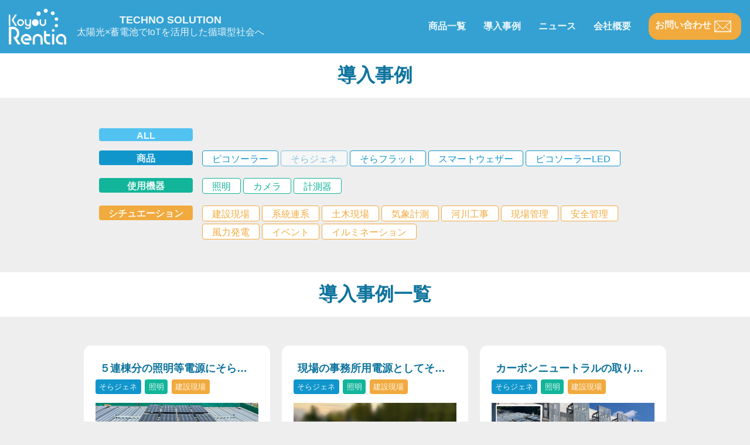

--- FILE ---
content_type: text/html; charset=UTF-8
request_url: https://solar.koyou.co.jp/category/casestudy/?tag=%E3%81%9D%E3%82%89%E3%82%B8%E3%82%A7%E3%83%8D
body_size: 12377
content:
<html lang="ja">
  <head>
    <meta charset="UTF-8" />
    <meta name="viewport" content="width=device-width, initial-scale=1">
    <link rel="stylesheet" href="https://solar.koyou.co.jp/wp-content/themes/solar_2022/style.css">

        <title>導入事例 | TECHNO SOLUTION｜コーユーレンティア株式会社</title>
<meta name='robots' content='max-image-preview:large' />
	<style>img:is([sizes="auto" i], [sizes^="auto," i]) { contain-intrinsic-size: 3000px 1500px }</style>
	<link rel="alternate" type="application/rss+xml" title="TECHNO SOLUTION｜コーユーレンティア株式会社 &raquo; フィード" href="https://solar.koyou.co.jp/feed/" />
<link rel="alternate" type="application/rss+xml" title="TECHNO SOLUTION｜コーユーレンティア株式会社 &raquo; コメントフィード" href="https://solar.koyou.co.jp/comments/feed/" />
<link rel="alternate" type="application/rss+xml" title="TECHNO SOLUTION｜コーユーレンティア株式会社 &raquo; 導入事例 カテゴリーのフィード" href="https://solar.koyou.co.jp/category/casestudy/feed/" />

<!-- SEO SIMPLE PACK 3.6.2 -->
<meta name="keywords" content="太陽光発電,レンタル,蓄電池,ソーラーパネル,NETIS,仮説電源,電源の確保,手軽,バッテリー,SDGs,建設現場,サステナビリティ,生産性向上,脱炭素,カーボンニュートラル">
<link rel="canonical" href="https://solar.koyou.co.jp/category/casestudy/">
<meta property="og:locale" content="ja_JP">
<meta property="og:type" content="website">
<meta property="og:title" content="導入事例 | TECHNO SOLUTION｜コーユーレンティア株式会社">
<meta property="og:url" content="https://solar.koyou.co.jp/category/casestudy/">
<meta property="og:site_name" content="TECHNO SOLUTION｜コーユーレンティア株式会社">
<meta name="twitter:card" content="summary">
<!-- / SEO SIMPLE PACK -->

<link rel='stylesheet' id='theme-main-css' href='https://solar.koyou.co.jp/wp-content/uploads/wp-less/solar_2022/style-a7b890dc27.css' type='text/css' media='all' />
<link rel='stylesheet' id='wp-block-library-css' href='https://solar.koyou.co.jp/wp-includes/css/dist/block-library/style.min.css?ver=6.7.4' type='text/css' media='all' />
<link rel='stylesheet' id='wp-components-css' href='https://solar.koyou.co.jp/wp-includes/css/dist/components/style.min.css?ver=6.7.4' type='text/css' media='all' />
<link rel='stylesheet' id='wp-preferences-css' href='https://solar.koyou.co.jp/wp-includes/css/dist/preferences/style.min.css?ver=6.7.4' type='text/css' media='all' />
<link rel='stylesheet' id='wp-block-editor-css' href='https://solar.koyou.co.jp/wp-includes/css/dist/block-editor/style.min.css?ver=6.7.4' type='text/css' media='all' />
<link rel='stylesheet' id='wp-reusable-blocks-css' href='https://solar.koyou.co.jp/wp-includes/css/dist/reusable-blocks/style.min.css?ver=6.7.4' type='text/css' media='all' />
<link rel='stylesheet' id='wp-patterns-css' href='https://solar.koyou.co.jp/wp-includes/css/dist/patterns/style.min.css?ver=6.7.4' type='text/css' media='all' />
<link rel='stylesheet' id='wp-editor-css' href='https://solar.koyou.co.jp/wp-includes/css/dist/editor/style.min.css?ver=6.7.4' type='text/css' media='all' />
<link rel='stylesheet' id='algori_pdf_viewer-cgb-style-css-css' href='https://solar.koyou.co.jp/wp-content/plugins/algori-pdf-viewer/dist/blocks.style.build.css' type='text/css' media='all' />
<link rel='stylesheet' id='editorskit-frontend-css' href='https://solar.koyou.co.jp/wp-content/plugins/block-options/build/style.build.css?ver=new' type='text/css' media='all' />
<style id='classic-theme-styles-inline-css' type='text/css'>
/*! This file is auto-generated */
.wp-block-button__link{color:#fff;background-color:#32373c;border-radius:9999px;box-shadow:none;text-decoration:none;padding:calc(.667em + 2px) calc(1.333em + 2px);font-size:1.125em}.wp-block-file__button{background:#32373c;color:#fff;text-decoration:none}
</style>
<style id='global-styles-inline-css' type='text/css'>
:root{--wp--preset--aspect-ratio--square: 1;--wp--preset--aspect-ratio--4-3: 4/3;--wp--preset--aspect-ratio--3-4: 3/4;--wp--preset--aspect-ratio--3-2: 3/2;--wp--preset--aspect-ratio--2-3: 2/3;--wp--preset--aspect-ratio--16-9: 16/9;--wp--preset--aspect-ratio--9-16: 9/16;--wp--preset--color--black: #000000;--wp--preset--color--cyan-bluish-gray: #abb8c3;--wp--preset--color--white: #ffffff;--wp--preset--color--pale-pink: #f78da7;--wp--preset--color--vivid-red: #cf2e2e;--wp--preset--color--luminous-vivid-orange: #ff6900;--wp--preset--color--luminous-vivid-amber: #fcb900;--wp--preset--color--light-green-cyan: #7bdcb5;--wp--preset--color--vivid-green-cyan: #00d084;--wp--preset--color--pale-cyan-blue: #8ed1fc;--wp--preset--color--vivid-cyan-blue: #0693e3;--wp--preset--color--vivid-purple: #9b51e0;--wp--preset--gradient--vivid-cyan-blue-to-vivid-purple: linear-gradient(135deg,rgba(6,147,227,1) 0%,rgb(155,81,224) 100%);--wp--preset--gradient--light-green-cyan-to-vivid-green-cyan: linear-gradient(135deg,rgb(122,220,180) 0%,rgb(0,208,130) 100%);--wp--preset--gradient--luminous-vivid-amber-to-luminous-vivid-orange: linear-gradient(135deg,rgba(252,185,0,1) 0%,rgba(255,105,0,1) 100%);--wp--preset--gradient--luminous-vivid-orange-to-vivid-red: linear-gradient(135deg,rgba(255,105,0,1) 0%,rgb(207,46,46) 100%);--wp--preset--gradient--very-light-gray-to-cyan-bluish-gray: linear-gradient(135deg,rgb(238,238,238) 0%,rgb(169,184,195) 100%);--wp--preset--gradient--cool-to-warm-spectrum: linear-gradient(135deg,rgb(74,234,220) 0%,rgb(151,120,209) 20%,rgb(207,42,186) 40%,rgb(238,44,130) 60%,rgb(251,105,98) 80%,rgb(254,248,76) 100%);--wp--preset--gradient--blush-light-purple: linear-gradient(135deg,rgb(255,206,236) 0%,rgb(152,150,240) 100%);--wp--preset--gradient--blush-bordeaux: linear-gradient(135deg,rgb(254,205,165) 0%,rgb(254,45,45) 50%,rgb(107,0,62) 100%);--wp--preset--gradient--luminous-dusk: linear-gradient(135deg,rgb(255,203,112) 0%,rgb(199,81,192) 50%,rgb(65,88,208) 100%);--wp--preset--gradient--pale-ocean: linear-gradient(135deg,rgb(255,245,203) 0%,rgb(182,227,212) 50%,rgb(51,167,181) 100%);--wp--preset--gradient--electric-grass: linear-gradient(135deg,rgb(202,248,128) 0%,rgb(113,206,126) 100%);--wp--preset--gradient--midnight: linear-gradient(135deg,rgb(2,3,129) 0%,rgb(40,116,252) 100%);--wp--preset--font-size--small: 13px;--wp--preset--font-size--medium: 20px;--wp--preset--font-size--large: 36px;--wp--preset--font-size--x-large: 42px;--wp--preset--spacing--20: 0.44rem;--wp--preset--spacing--30: 0.67rem;--wp--preset--spacing--40: 1rem;--wp--preset--spacing--50: 1.5rem;--wp--preset--spacing--60: 2.25rem;--wp--preset--spacing--70: 3.38rem;--wp--preset--spacing--80: 5.06rem;--wp--preset--shadow--natural: 6px 6px 9px rgba(0, 0, 0, 0.2);--wp--preset--shadow--deep: 12px 12px 50px rgba(0, 0, 0, 0.4);--wp--preset--shadow--sharp: 6px 6px 0px rgba(0, 0, 0, 0.2);--wp--preset--shadow--outlined: 6px 6px 0px -3px rgba(255, 255, 255, 1), 6px 6px rgba(0, 0, 0, 1);--wp--preset--shadow--crisp: 6px 6px 0px rgba(0, 0, 0, 1);}:where(.is-layout-flex){gap: 0.5em;}:where(.is-layout-grid){gap: 0.5em;}body .is-layout-flex{display: flex;}.is-layout-flex{flex-wrap: wrap;align-items: center;}.is-layout-flex > :is(*, div){margin: 0;}body .is-layout-grid{display: grid;}.is-layout-grid > :is(*, div){margin: 0;}:where(.wp-block-columns.is-layout-flex){gap: 2em;}:where(.wp-block-columns.is-layout-grid){gap: 2em;}:where(.wp-block-post-template.is-layout-flex){gap: 1.25em;}:where(.wp-block-post-template.is-layout-grid){gap: 1.25em;}.has-black-color{color: var(--wp--preset--color--black) !important;}.has-cyan-bluish-gray-color{color: var(--wp--preset--color--cyan-bluish-gray) !important;}.has-white-color{color: var(--wp--preset--color--white) !important;}.has-pale-pink-color{color: var(--wp--preset--color--pale-pink) !important;}.has-vivid-red-color{color: var(--wp--preset--color--vivid-red) !important;}.has-luminous-vivid-orange-color{color: var(--wp--preset--color--luminous-vivid-orange) !important;}.has-luminous-vivid-amber-color{color: var(--wp--preset--color--luminous-vivid-amber) !important;}.has-light-green-cyan-color{color: var(--wp--preset--color--light-green-cyan) !important;}.has-vivid-green-cyan-color{color: var(--wp--preset--color--vivid-green-cyan) !important;}.has-pale-cyan-blue-color{color: var(--wp--preset--color--pale-cyan-blue) !important;}.has-vivid-cyan-blue-color{color: var(--wp--preset--color--vivid-cyan-blue) !important;}.has-vivid-purple-color{color: var(--wp--preset--color--vivid-purple) !important;}.has-black-background-color{background-color: var(--wp--preset--color--black) !important;}.has-cyan-bluish-gray-background-color{background-color: var(--wp--preset--color--cyan-bluish-gray) !important;}.has-white-background-color{background-color: var(--wp--preset--color--white) !important;}.has-pale-pink-background-color{background-color: var(--wp--preset--color--pale-pink) !important;}.has-vivid-red-background-color{background-color: var(--wp--preset--color--vivid-red) !important;}.has-luminous-vivid-orange-background-color{background-color: var(--wp--preset--color--luminous-vivid-orange) !important;}.has-luminous-vivid-amber-background-color{background-color: var(--wp--preset--color--luminous-vivid-amber) !important;}.has-light-green-cyan-background-color{background-color: var(--wp--preset--color--light-green-cyan) !important;}.has-vivid-green-cyan-background-color{background-color: var(--wp--preset--color--vivid-green-cyan) !important;}.has-pale-cyan-blue-background-color{background-color: var(--wp--preset--color--pale-cyan-blue) !important;}.has-vivid-cyan-blue-background-color{background-color: var(--wp--preset--color--vivid-cyan-blue) !important;}.has-vivid-purple-background-color{background-color: var(--wp--preset--color--vivid-purple) !important;}.has-black-border-color{border-color: var(--wp--preset--color--black) !important;}.has-cyan-bluish-gray-border-color{border-color: var(--wp--preset--color--cyan-bluish-gray) !important;}.has-white-border-color{border-color: var(--wp--preset--color--white) !important;}.has-pale-pink-border-color{border-color: var(--wp--preset--color--pale-pink) !important;}.has-vivid-red-border-color{border-color: var(--wp--preset--color--vivid-red) !important;}.has-luminous-vivid-orange-border-color{border-color: var(--wp--preset--color--luminous-vivid-orange) !important;}.has-luminous-vivid-amber-border-color{border-color: var(--wp--preset--color--luminous-vivid-amber) !important;}.has-light-green-cyan-border-color{border-color: var(--wp--preset--color--light-green-cyan) !important;}.has-vivid-green-cyan-border-color{border-color: var(--wp--preset--color--vivid-green-cyan) !important;}.has-pale-cyan-blue-border-color{border-color: var(--wp--preset--color--pale-cyan-blue) !important;}.has-vivid-cyan-blue-border-color{border-color: var(--wp--preset--color--vivid-cyan-blue) !important;}.has-vivid-purple-border-color{border-color: var(--wp--preset--color--vivid-purple) !important;}.has-vivid-cyan-blue-to-vivid-purple-gradient-background{background: var(--wp--preset--gradient--vivid-cyan-blue-to-vivid-purple) !important;}.has-light-green-cyan-to-vivid-green-cyan-gradient-background{background: var(--wp--preset--gradient--light-green-cyan-to-vivid-green-cyan) !important;}.has-luminous-vivid-amber-to-luminous-vivid-orange-gradient-background{background: var(--wp--preset--gradient--luminous-vivid-amber-to-luminous-vivid-orange) !important;}.has-luminous-vivid-orange-to-vivid-red-gradient-background{background: var(--wp--preset--gradient--luminous-vivid-orange-to-vivid-red) !important;}.has-very-light-gray-to-cyan-bluish-gray-gradient-background{background: var(--wp--preset--gradient--very-light-gray-to-cyan-bluish-gray) !important;}.has-cool-to-warm-spectrum-gradient-background{background: var(--wp--preset--gradient--cool-to-warm-spectrum) !important;}.has-blush-light-purple-gradient-background{background: var(--wp--preset--gradient--blush-light-purple) !important;}.has-blush-bordeaux-gradient-background{background: var(--wp--preset--gradient--blush-bordeaux) !important;}.has-luminous-dusk-gradient-background{background: var(--wp--preset--gradient--luminous-dusk) !important;}.has-pale-ocean-gradient-background{background: var(--wp--preset--gradient--pale-ocean) !important;}.has-electric-grass-gradient-background{background: var(--wp--preset--gradient--electric-grass) !important;}.has-midnight-gradient-background{background: var(--wp--preset--gradient--midnight) !important;}.has-small-font-size{font-size: var(--wp--preset--font-size--small) !important;}.has-medium-font-size{font-size: var(--wp--preset--font-size--medium) !important;}.has-large-font-size{font-size: var(--wp--preset--font-size--large) !important;}.has-x-large-font-size{font-size: var(--wp--preset--font-size--x-large) !important;}
:where(.wp-block-post-template.is-layout-flex){gap: 1.25em;}:where(.wp-block-post-template.is-layout-grid){gap: 1.25em;}
:where(.wp-block-columns.is-layout-flex){gap: 2em;}:where(.wp-block-columns.is-layout-grid){gap: 2em;}
:root :where(.wp-block-pullquote){font-size: 1.5em;line-height: 1.6;}
</style>
<link rel='stylesheet' id='contact-form-7-css' href='https://solar.koyou.co.jp/wp-content/plugins/contact-form-7/includes/css/styles.css?ver=6.1.4' type='text/css' media='all' />
<link rel='stylesheet' id='xo-slider-css' href='https://solar.koyou.co.jp/wp-content/plugins/xo-liteslider/css/base.min.css?ver=3.8.6' type='text/css' media='all' />
<link rel='stylesheet' id='xo-swiper-css' href='https://solar.koyou.co.jp/wp-content/plugins/xo-liteslider/assets/vendor/swiper8/swiper-bundle.min.css?ver=3.8.6' type='text/css' media='all' />
<link rel='stylesheet' id='wpel-font-awesome-css' href='https://solar.koyou.co.jp/wp-content/plugins/wp-external-links/public/css/font-awesome.min.css?ver=2.63' type='text/css' media='all' />
<link rel='stylesheet' id='wpel-style-css' href='https://solar.koyou.co.jp/wp-content/plugins/wp-external-links/public/css/wpel.css?ver=2.63' type='text/css' media='all' />
<script type="text/javascript" src="https://solar.koyou.co.jp/wp-includes/js/jquery/jquery.min.js?ver=3.7.1" id="jquery-core-js"></script>
<script type="text/javascript" src="https://solar.koyou.co.jp/wp-includes/js/jquery/jquery-migrate.min.js?ver=3.4.1" id="jquery-migrate-js"></script>
<link rel="https://api.w.org/" href="https://solar.koyou.co.jp/wp-json/" /><link rel="alternate" title="JSON" type="application/json" href="https://solar.koyou.co.jp/wp-json/wp/v2/categories/7" /><link rel="EditURI" type="application/rsd+xml" title="RSD" href="https://solar.koyou.co.jp/xmlrpc.php?rsd" />
<meta name="generator" content="WordPress 6.7.4" />
<link rel="icon" href="https://solar.koyou.co.jp/wp-content/uploads/2022/10/cropped-fav03-32x32.jpg" sizes="32x32" />
<link rel="icon" href="https://solar.koyou.co.jp/wp-content/uploads/2022/10/cropped-fav03-192x192.jpg" sizes="192x192" />
<link rel="apple-touch-icon" href="https://solar.koyou.co.jp/wp-content/uploads/2022/10/cropped-fav03-180x180.jpg" />
<meta name="msapplication-TileImage" content="https://solar.koyou.co.jp/wp-content/uploads/2022/10/cropped-fav03-270x270.jpg" />
		<style type="text/css" id="wp-custom-css">
			
/*12/16追記*/
.intro-title{
	display: none;
	
}
.home2025 .intro-subtitle {
	margin-top: 2em;
    font-size: 2em;
}
.home2025 .intro-sec4 .p2 .text1{
font-size: 1.25em;
	min-height: 0;
	}
.home2025 .intro-sec3 .p2 .text1{
font-size: 1.25em;
min-height: 0;	
}

.footer
{ background: #34a1d2;}

/*12/16終了*/


.xo-slider .swiper {
  height: 40vw;
}
.xo-slider .swiper img {
  object-fit: cover;
}
.category-casestudy .casestudy-list-item-title {
  white-space: wrap;
}

.footer .footer-contact .footer-contact-title {
  padding: 0;
  text-align: center;
  font-size: 1em;
  font-weight: bold;
  padding-bottom: 0.5em;
}
#menu-item-42 a {
  border: 1px solid #F1AA3E;
  border-radius: 1em;
  background-color: #F1AA3E;
  padding: 10px;
  margin-left: 15px;
  text-shadow: none;
}
#menu-item-42 a::after {
  content: '';
  /*何も入れない*/
  display: inline-block;
  width: 40px;
  height: 24px;
  background-image: url(https://solar.koyou.co.jp/wp-content/uploads/2025/10/icon-email_head.png);
  background-size: contain;
  vertical-align: top;
  background-repeat: no-repeat;
}


.header {
  background: #34a1d2;
	text-shadow: none;
	
}

.header-right {
  position: relative;
  display: flex;
  align-items: center;
  gap: 10px;
  height: calc(100% + 12px);
}

.header-global-menu {
  transition: right 0.3s ease;
}

.header-hamburger {
  display: none;
  position: relative;
  width: 30px;
  cursor: pointer;
  z-index: 20;
  /* バツ印に変化するスタイル */
}

.header-hamburger span {
  display: block;
  height: 3px;
  width: 100%;
  background-color: #fff;
  margin: 5px 0;
  transition: 0.4s;
}
.header-hamburger.active span:nth-child(1) {
  transform: rotate(45deg) translate(5px, 5px);
}
.header-hamburger.active span:nth-child(2) {
  opacity: 0;
}
.header-hamburger.active span:nth-child(3) {
  transform: rotate(-45deg) translate(6px, -6px);
}
	.header-contact {
		display: none;
}

@media (max-width: 900px) {
	.header-title .logo img{
		width: 60%;
	}
  .is_pc {
    display: none;
  }

  .header {
    display: flex;
		padding: 0.5em 1em;
		height: 60px;
  }

  .header-global-menu {
    margin: 0;
    position: fixed;
    background: #34a1d2;
    z-index: 1;
    top: 60px;
/*     right: -335%; */
/* 		right: 100%;
		transform: translateX(calc(-100% - 2em)); */
		right: -100%;
    padding: 20px;
    width: 250px;
  }
  .header-global-menu.open {
    right: 0;
  }
  .header-global-menu .menu li {
    width: 100%;
		border-bottom: 1px solid #fff;
  }
	.header-global-menu .menu li:last-child {
    display: none;
	}

  .header-hamburger {
    display: inline-block;
  }
	
	.header-contact {
		display: block;
		color: inherit;
    font-weight: bold;
    padding: 6px 15px !important;
    text-decoration: none;
	}

  .header-contact::after {
    content: '';
    display: inline-block;
    width: 40px;
    height: 24px;
    background-image: url(https://solar.koyou.co.jp/wp-content/uploads/2025/10/icon-email_head.png);
    background-size: contain;
    vertical-align: top;
    background-repeat: no-repeat;
  }
}		</style>
		
    <script src="https://code.jquery.com/jquery-3.6.0.min.js"></script>
    <script>
      $(function() {
        $('.header-hamburger').click(function() {
          $('.header-global-menu').toggleClass('open');

          // ハンバーガーボタンのアクティブクラスを切り替えて三本線をバツにする
          $(this).toggleClass('active');
        });
      });
    </script>
  </head>
  <body id="page-body" class="archive category category-casestudy category-7">

    <header class="header" role="banner">
      <h1 class="header-title">
        <a href="https://solar.koyou.co.jp/" data-wpel-link="internal">
          <div class="logo">
            <img src="https://solar.koyou.co.jp/wp-content/themes/solar_2022/images/title-logo.png" alt="コーユーレンティア株式会社">
          </div>
          <div class="title is_pc">
            TECHNO SOLUTION            <span class="catch">太陽光×蓄電池でIoTを活用した循環型社会へ</span>
          </div>
        </a>
      </h1>
      <div class="header-right">
        <nav class="header-global-menu"><ul id="menu-global-menu" class="menu"><li id="menu-item-10" class="menu-item menu-item-type-taxonomy menu-item-object-category menu-item-10"><a href="https://solar.koyou.co.jp/category/products/" data-wpel-link="internal">商品一覧</a></li>
<li id="menu-item-586" class="menu-item menu-item-type-taxonomy menu-item-object-category current-menu-item menu-item-586"><a href="https://solar.koyou.co.jp/category/casestudy/" aria-current="page" data-wpel-link="internal">導入事例</a></li>
<li id="menu-item-12" class="menu-item menu-item-type-taxonomy menu-item-object-category menu-item-12"><a href="https://solar.koyou.co.jp/category/news/" data-wpel-link="internal">ニュース</a></li>
<li id="menu-item-46" class="menu-item menu-item-type-post_type menu-item-object-page menu-item-46"><a href="https://solar.koyou.co.jp/company/" data-wpel-link="internal">会社概要</a></li>
<li id="menu-item-42" class="menu-item menu-item-type-post_type menu-item-object-page menu-item-42"><a href="https://solar.koyou.co.jp/contact/" data-wpel-link="internal">お問い合わせ</a></li>
</ul></nav>        <div id="menu-item-42"><a class="header-contact" href="./contact/" data-wpel-link="internal">お問い合わせ</a></div>
        <div class="header-hamburger">
          <span></span>
          <span></span>
          <span></span>
        </div>
      </div>
    </header><main class="category-casestudy main" role="main">
	<div class="content-header">
		<h2>導入事例</h2>
	</div>	
	
	<div class="content-center">

		<div class="tags-list2">
			<table>	
				<tr>
					<th><a class="tag-group" href="./" data-wpel-link="internal">ALL</a></th>
				</tr>
				<tr>
					<th><a class="tag-group product">商品</a></th>
					<td>
																					<a class="tag product " href="./?tag=ピコソーラー">ピコソーラー</a>
																																																						<a class="tag product active" href="./?tag=そらジェネ" data-wpel-link="internal">そらジェネ</a>
																												<a class="tag product " href="./?tag=そらフラット">そらフラット</a>
																																									<a class="tag product " href="./?tag=スマートウェザー">スマートウェザー</a>
																																																																																																																							<a class="tag product " href="./?tag=ピコソーラーLED">ピコソーラーLED</a>
																																																									</td>
				</tr>
				<tr>
					<th><a class="tag-group equipment">使用機器</a></th>
					<td>
																																															<a class="tag equipment " href="./?tag=照明">照明</a>
																																																																																																										<a class="tag equipment " href="./?tag=カメラ">カメラ</a>
																																																																			<a class="tag equipment " href="./?tag=計測器">計測器</a>
																																																																						</td>
				</tr>
				<tr>
					<th><a class="tag-group situation">シチュエーション</a></th>
					<td>
																																		<a class="tag situation " href="./?tag=建設現場">建設現場</a>
																																																																			<a class="tag situation " href="./?tag=系統連系">系統連系</a>
																																									<a class="tag situation " href="./?tag=土木現場">土木現場</a>
																												<a class="tag situation " href="./?tag=気象計測">気象計測</a>
																																									<a class="tag situation " href="./?tag=河川工事">河川工事</a>
																												<a class="tag situation " href="./?tag=現場管理">現場管理</a>
																												<a class="tag situation " href="./?tag=安全管理">安全管理</a>
																																																						<a class="tag situation " href="./?tag=風力発電">風力発電</a>
																												<a class="tag situation " href="./?tag=イベント">イベント</a>
																												<a class="tag situation " href="./?tag=イルミネーション">イルミネーション</a>
																		</td>
				</tr>
			</table>
		</div>
	</div>
	
	<div class="home-casestudy-title"><h2>導入事例一覧</h2></div>

	<div class="content-inner">
		<div class="casestudy-list">
														<div class="casestudy-list-item">
					<div class="casestudy-list-item-title">
						<a href="https://solar.koyou.co.jp/%e3%81%9d%e3%82%89%e3%82%b8%e3%82%a7%e3%83%8d%ef%bc%8f%e7%9b%ae%e9%bb%92%e3%80%80%e5%ad%a6%e6%a0%a1%e6%a3%9f%e7%a9%ba%e8%aa%bf%e8%a8%ad%e5%82%99/" data-wpel-link="internal">５連棟分の照明等電源にそらジェネⅡ導入</a>
					</div>
					<div class="casestudy-list-item-tags">
																																			<div class="tag product">そらジェネ</div>
																							<div class="tag situation">建設現場</div>
																							<div class="tag equipment">照明</div>
																		</div>
					<div class="casestudy-list-item-content">
						<figure class="wp-block-gallery has-nested-images columns-default is-cropped"><!-- wp:image {"id":2229,"sizeSlug":"large","linkDestination":"none"} -->
<figure class="wp-block-image size-large"><img src="https://solar.koyou.co.jp/wp-content/uploads/2025/05/%E3%81%9D%E3%82%89%E3%82%B8%E3%82%A7%E3%83%8D%EF%BC%8F%E5%A4%A7%E6%88%90%E8%A8%AD%E5%82%99%E6%A0%AA%E5%BC%8F%E4%BC%9A%E7%A4%BE%EF%BC%91.jpg" alt="&#12381;&#12425;&#12472;&#12455;&#12493;&#12398;&#23566;&#20837;&#20107;&#20363;&#65297;&#26522;&#30446;&#65288;&#12477;&#12540;&#12521;&#12540;&#12497;&#12493;&#12523;&#65289;" class="wp-image-2229"></figure>
<!-- /wp:image -->

<!-- wp:image {"id":2230,"sizeSlug":"large","linkDestination":"none"} -->
<figure class="wp-block-image size-large"><img src="https://solar.koyou.co.jp/wp-content/uploads/2025/05/%E3%81%9D%E3%82%89%E3%82%B8%E3%82%A7%E3%83%8D%EF%BC%8F%E5%A4%A7%E6%88%90%E8%A8%AD%E5%82%99%E6%A0%AA%E5%BC%8F%E4%BC%9A%E7%A4%BE%EF%BC%92.jpg" alt="&#12381;&#12425;&#12472;&#12455;&#12493;&#12398;&#23566;&#20837;&#20107;&#20363;&#65298;&#26522;&#30446;&#65288;&#22826;&#38525;&#20809;&#12497;&#12493;&#12523;&#65289;" class="wp-image-2230"></figure>
<!-- /wp:image -->

<!-- wp:image {"id":2231,"sizeSlug":"large","linkDestination":"none"} -->
<figure class="wp-block-image size-large"><img src="https://solar.koyou.co.jp/wp-content/uploads/2025/05/%E3%81%9D%E3%82%89%E3%82%B8%E3%82%A7%E3%83%8D%EF%BC%8F%E5%A4%A7%E6%88%90%E8%A8%AD%E5%82%99%E6%A0%AA%E5%BC%8F%E4%BC%9A%E7%A4%BE%EF%BC%93-1024x576.jpg" alt="&#12381;&#12425;&#12472;&#12455;&#12493;&#12398;&#23566;&#20837;&#20107;&#20363;&#65299;&#26522;&#30446;&#65288;&#20998;&#38651;&#30436;&#12539;&#12497;&#12527;&#12540;&#12467;&#12531;&#12487;&#12451;&#12471;&#12519;&#12490;&#12540;&#65289;" class="wp-image-2231"></figure>
<!-- /wp:image -->

<!-- wp:image {"id":2232,"sizeSlug":"large","linkDestination":"none"} -->
<figure class="wp-block-image size-large"><img src="https://solar.koyou.co.jp/wp-content/uploads/2025/05/%E3%81%9D%E3%82%89%E3%82%B8%E3%82%A7%E3%83%8D%EF%BC%8F%E5%A4%A7%E6%88%90%E8%A8%AD%E5%82%99%E6%A0%AA%E5%BC%8F%E4%BC%9A%E7%A4%BE%EF%BC%94.jpg" alt="&#12381;&#12425;&#12472;&#12455;&#12493;&#12398;&#23566;&#20837;&#20107;&#20363;&#65300;&#26522;&#30446;&#65288;&#22826;&#38525;&#20809;&#12497;&#12493;&#12523;&#35373;&#32622;&#21069;&#65289;" class="wp-image-2232"></figure>
<!-- /wp:image --></figure>
											</div>
					<div class="casestudy-list-item-more">
						<a href="https://solar.koyou.co.jp/%e3%81%9d%e3%82%89%e3%82%b8%e3%82%a7%e3%83%8d%ef%bc%8f%e7%9b%ae%e9%bb%92%e3%80%80%e5%ad%a6%e6%a0%a1%e6%a3%9f%e7%a9%ba%e8%aa%bf%e8%a8%ad%e5%82%99/" data-wpel-link="internal">この事例の詳細を見る</a>
					</div>
				</div>
											<div class="casestudy-list-item">
					<div class="casestudy-list-item-title">
						<a href="https://solar.koyou.co.jp/%e3%81%9d%e3%82%89%e3%82%b8%e3%82%a7%e3%83%8d%e2%85%b1%e6%94%b9%e4%bf%ae%e5%b7%a5%e4%ba%8b/" data-wpel-link="internal">現場の事務所用電源としてそらジェネを導入</a>
					</div>
					<div class="casestudy-list-item-tags">
																																			<div class="tag product">そらジェネ</div>
																							<div class="tag situation">建設現場</div>
																							<div class="tag equipment">照明</div>
																		</div>
					<div class="casestudy-list-item-content">
						<figure class="wp-block-gallery has-nested-images columns-default is-cropped"><!-- wp:image {"id":1914,"sizeSlug":"full","linkDestination":"none"} -->
<figure class="wp-block-image size-full"><img src="https://solar.koyou.co.jp/wp-content/uploads/2025/01/%E3%81%9D%E3%82%89%E3%82%B8%E3%82%A7%E3%83%8D%EF%BC%8F%E6%97%A5%E6%9C%AC%E3%83%AA%E3%83%BC%E3%83%86%E3%83%83%E3%82%AF%E6%A0%AA%E5%BC%8F%E4%BC%9A%E7%A4%BE%EF%BC%91.jpg" alt="&#12381;&#12425;&#12472;&#12455;&#12493;&#12398;&#23566;&#20837;&#20107;&#20363;&#65297;&#26522;&#30446;&#65288;&#12477;&#12540;&#12521;&#12540;&#12497;&#12493;&#12523;&#65289;" class="wp-image-1914"></figure>
<!-- /wp:image -->

<!-- wp:image {"id":1915,"sizeSlug":"full","linkDestination":"none"} -->
<figure class="wp-block-image size-full"><img src="https://solar.koyou.co.jp/wp-content/uploads/2025/01/%E3%81%9D%E3%82%89%E3%82%B8%E3%82%A7%E3%83%8D%EF%BC%8F%E6%97%A5%E6%9C%AC%E3%83%AA%E3%83%BC%E3%83%86%E3%83%83%E3%82%AF%E6%A0%AA%E5%BC%8F%E4%BC%9A%E7%A4%BE%EF%BC%92.jpg" alt="&#12381;&#12425;&#12472;&#12455;&#12493;&#12398;&#23566;&#20837;&#20107;&#20363;&#65298;&#26522;&#30446;&#65288;&#12477;&#12540;&#12521;&#12540;&#12497;&#12493;&#12523;&#65289;" class="wp-image-1915"></figure>
<!-- /wp:image -->

<!-- wp:image {"id":1916,"sizeSlug":"full","linkDestination":"none"} -->
<figure class="wp-block-image size-full"><img src="https://solar.koyou.co.jp/wp-content/uploads/2025/01/%E3%81%9D%E3%82%89%E3%82%B8%E3%82%A7%E3%83%8D%EF%BC%8F%E6%97%A5%E6%9C%AC%E3%83%AA%E3%83%BC%E3%83%86%E3%83%83%E3%82%AF%E6%A0%AA%E5%BC%8F%E4%BC%9A%E7%A4%BE%EF%BC%93.jpg" alt="&#12381;&#12425;&#12472;&#12455;&#12493;&#12398;&#23566;&#20837;&#20107;&#20363;&#65299;&#26522;&#30446;&#65288;4&#22378;&#12495;&#12454;&#12473;&#65289;" class="wp-image-1916"></figure>
<!-- /wp:image -->

<!-- wp:image {"id":1917,"sizeSlug":"full","linkDestination":"none"} -->
<figure class="wp-block-image size-full"><img src="https://solar.koyou.co.jp/wp-content/uploads/2025/01/%E3%81%9D%E3%82%89%E3%82%B8%E3%82%A7%E3%83%8D%EF%BC%8F%E6%97%A5%E6%9C%AC%E3%83%AA%E3%83%BC%E3%83%86%E3%83%83%E3%82%AF%E6%A0%AA%E5%BC%8F%E4%BC%9A%E7%A4%BE%EF%BC%94.jpg" alt="&#12381;&#12425;&#12472;&#12455;&#12493;&#12398;&#23566;&#20837;&#20107;&#20363;&#65300;&#26522;&#30446;&#65288;&#33988;&#38651;&#22320;&#65289;" class="wp-image-1917"></figure>
<!-- /wp:image -->

<!-- wp:image {"id":1918,"sizeSlug":"full","linkDestination":"none"} -->
<figure class="wp-block-image size-full"><img src="https://solar.koyou.co.jp/wp-content/uploads/2025/01/%E3%81%9D%E3%82%89%E3%82%B8%E3%82%A7%E3%83%8D%EF%BC%8F%E6%97%A5%E6%9C%AC%E3%83%AA%E3%83%BC%E3%83%86%E3%83%83%E3%82%AF%E6%A0%AA%E5%BC%8F%E4%BC%9A%E7%A4%BE%EF%BC%95.jpg" alt="&#12381;&#12425;&#12472;&#12455;&#12493;&#12398;&#23566;&#20837;&#20107;&#20363;&#65301;&#26522;&#30446;&#65288;&#12469;&#12452;&#12493;&#12540;&#12472;&#34920;&#31034;&#65289;" class="wp-image-1918"></figure>
<!-- /wp:image --></figure>
											</div>
					<div class="casestudy-list-item-more">
						<a href="https://solar.koyou.co.jp/%e3%81%9d%e3%82%89%e3%82%b8%e3%82%a7%e3%83%8d%e2%85%b1%e6%94%b9%e4%bf%ae%e5%b7%a5%e4%ba%8b/" data-wpel-link="internal">この事例の詳細を見る</a>
					</div>
				</div>
											<div class="casestudy-list-item">
					<div class="casestudy-list-item-title">
						<a href="https://solar.koyou.co.jp/%e7%85%a7%e6%98%8e%e7%94%a8%e9%9b%bb%e6%ba%90%e3%81%ab%e3%81%9d%e3%82%89%e3%82%b8%e3%82%a7%e3%83%8d/" data-wpel-link="internal">カーボンニュートラルの取り組みとしてそらジェネの導入</a>
					</div>
					<div class="casestudy-list-item-tags">
																																			<div class="tag product">そらジェネ</div>
																							<div class="tag situation">建設現場</div>
																							<div class="tag equipment">照明</div>
																		</div>
					<div class="casestudy-list-item-content">
						<figure class="wp-block-gallery has-nested-images columns-default is-cropped"><!-- wp:image {"id":1920,"sizeSlug":"large","linkDestination":"none"} -->
<figure class="wp-block-image size-large"><img src="https://solar.koyou.co.jp/wp-content/uploads/2025/01/%E3%81%9D%E3%82%89%E3%82%B8%E3%82%A7%E3%83%8D%EF%BC%8F%E9%AB%98%E7%A0%82%E7%86%B1%E5%AD%A6%E5%B7%A5%E6%A5%AD%E6%A0%AA%E5%BC%8F%E4%BC%9A%E7%A4%BE%EF%BC%91-1024x576.jpg" alt="&#12381;&#12425;&#12472;&#12455;&#12493;&#12398;&#23566;&#20837;&#20107;&#20363;&#65297;&#26522;&#30446;&#65288;&#12477;&#12540;&#12521;&#12540;&#12495;&#12454;&#12473;&#65289;" class="wp-image-1920"></figure>
<!-- /wp:image -->

<!-- wp:image {"id":1921,"sizeSlug":"large","linkDestination":"none"} -->
<figure class="wp-block-image size-large"><img src="https://solar.koyou.co.jp/wp-content/uploads/2025/01/%E3%81%9D%E3%82%89%E3%82%B8%E3%82%A7%E3%83%8D%EF%BC%8F%E9%AB%98%E7%A0%82%E7%86%B1%E5%AD%A6%E5%B7%A5%E6%A5%AD%E6%A0%AA%E5%BC%8F%E4%BC%9A%E7%A4%BE%EF%BC%92-1024x576.jpg" alt="&#12381;&#12425;&#12472;&#12455;&#12493;&#12398;&#23566;&#20837;&#20107;&#20363;&#65298;&#26522;&#30446;&#65288;&#12477;&#12540;&#12521;&#12540;&#12497;&#12493;&#12523;&#65289;" class="wp-image-1921"></figure>
<!-- /wp:image -->

<!-- wp:image {"id":1922,"sizeSlug":"large","linkDestination":"none"} -->
<figure class="wp-block-image size-large"><img src="https://solar.koyou.co.jp/wp-content/uploads/2025/01/%E3%81%9D%E3%82%89%E3%82%B8%E3%82%A7%E3%83%8D%EF%BC%8F%E9%AB%98%E7%A0%82%E7%86%B1%E5%AD%A6%E5%B7%A5%E6%A5%AD%E6%A0%AA%E5%BC%8F%E4%BC%9A%E7%A4%BE%EF%BC%93-1024x576.jpg" alt="&#12381;&#12425;&#12472;&#12455;&#12493;&#12398;&#23566;&#20837;&#20107;&#20363;&#65299;&#26522;&#30446;&#65288;&#21336;&#31649;&#12288;&#26550;&#21488;&#65289;" class="wp-image-1922"></figure>
<!-- /wp:image -->

<!-- wp:image {"id":1923,"sizeSlug":"large","linkDestination":"none"} -->
<figure class="wp-block-image size-large"><img src="https://solar.koyou.co.jp/wp-content/uploads/2025/01/%E3%81%9D%E3%82%89%E3%82%B8%E3%82%A7%E3%83%8D%EF%BC%8F%E9%AB%98%E7%A0%82%E7%86%B1%E5%AD%A6%E5%B7%A5%E6%A5%AD%E6%A0%AA%E5%BC%8F%E4%BC%9A%E7%A4%BE%EF%BC%94-1024x576.jpg" alt="&#12381;&#12425;&#12472;&#12455;&#12493;&#12398;&#23566;&#20837;&#20107;&#20363;&#65300;&#26522;&#30446;&#65288;&#33988;&#38651;&#22320;&#65289;" class="wp-image-1923"></figure>
<!-- /wp:image --></figure>
											</div>
					<div class="casestudy-list-item-more">
						<a href="https://solar.koyou.co.jp/%e7%85%a7%e6%98%8e%e7%94%a8%e9%9b%bb%e6%ba%90%e3%81%ab%e3%81%9d%e3%82%89%e3%82%b8%e3%82%a7%e3%83%8d/" data-wpel-link="internal">この事例の詳細を見る</a>
					</div>
				</div>
											<div class="casestudy-list-item">
					<div class="casestudy-list-item-title">
						<a href="https://solar.koyou.co.jp/%e7%8f%be%e5%a0%b4%e4%bc%91%e6%86%a9%e6%89%80%e3%81%ae%e7%85%a7%e6%98%8e%e7%94%a8%e9%9b%bb%e6%ba%90%e3%81%ab%e3%80%8c%e3%81%9d%e3%82%89%e3%82%b8%e3%82%a7%e3%83%8d%e2%85%b1%e3%80%8d%e5%b0%8e%e5%85%a5/" data-wpel-link="internal">現場休憩所の照明用電源にそらジェネⅡ導入</a>
					</div>
					<div class="casestudy-list-item-tags">
																																			<div class="tag product">そらジェネ</div>
																							<div class="tag situation">土木現場</div>
																							<div class="tag equipment">照明</div>
																		</div>
					<div class="casestudy-list-item-content">
						<figure class="wp-block-gallery has-nested-images columns-default is-cropped"><!-- wp:image {"id":1944,"sizeSlug":"large","linkDestination":"none"} -->
<figure class="wp-block-image size-large"><img src="https://solar.koyou.co.jp/wp-content/uploads/2025/01/%E3%81%9D%E3%82%89%E3%82%B8%E3%82%A7%E3%83%8D%EF%BC%8F%E6%A0%AA%E5%BC%8F%E4%BC%9A%E7%A4%BE%E4%BB%99%E5%8F%B0%E9%8A%98%E6%9D%BF%EF%BC%91-1024x576.jpg" alt="&#12381;&#12425;&#12472;&#12455;&#12493;&#12398;&#23566;&#20837;&#20107;&#20363;&#65297;&#26522;&#30446;&#65288;&#12477;&#12540;&#12521;&#12540;&#12495;&#12454;&#12473;&#65289;" class="wp-image-1944"></figure>
<!-- /wp:image -->

<!-- wp:image {"id":1945,"sizeSlug":"large","linkDestination":"none"} -->
<figure class="wp-block-image size-large"><img src="https://solar.koyou.co.jp/wp-content/uploads/2025/01/%E3%81%9D%E3%82%89%E3%82%B8%E3%82%A7%E3%83%8D%EF%BC%8F%E6%A0%AA%E5%BC%8F%E4%BC%9A%E7%A4%BE%E4%BB%99%E5%8F%B0%E9%8A%98%E6%9D%BF%EF%BC%92-1024x576.jpg" alt="&#12381;&#12425;&#12472;&#12455;&#12493;&#12398;&#23566;&#20837;&#20107;&#20363;&#65298;&#26522;&#30446;&#65288;&#33988;&#38651;&#22320;&#65289;" class="wp-image-1945"></figure>
<!-- /wp:image -->

<!-- wp:image {"id":1946,"sizeSlug":"full","linkDestination":"none"} -->
<figure class="wp-block-image size-full"><img src="https://solar.koyou.co.jp/wp-content/uploads/2025/01/%E3%81%9D%E3%82%89%E3%82%B8%E3%82%A7%E3%83%8D%EF%BC%8F%E6%A0%AA%E5%BC%8F%E4%BC%9A%E7%A4%BE%E4%BB%99%E5%8F%B0%E9%8A%98%E6%9D%BF%EF%BC%93.jpg" alt="&#12381;&#12425;&#12472;&#12455;&#12493;&#12398;&#23566;&#20837;&#20107;&#20363;&#65299;&#26522;&#30446;&#65288;&#33988;&#38651;&#22320;&#65289;" class="wp-image-1946"></figure>
<!-- /wp:image --></figure>
											</div>
					<div class="casestudy-list-item-more">
						<a href="https://solar.koyou.co.jp/%e7%8f%be%e5%a0%b4%e4%bc%91%e6%86%a9%e6%89%80%e3%81%ae%e7%85%a7%e6%98%8e%e7%94%a8%e9%9b%bb%e6%ba%90%e3%81%ab%e3%80%8c%e3%81%9d%e3%82%89%e3%82%b8%e3%82%a7%e3%83%8d%e2%85%b1%e3%80%8d%e5%b0%8e%e5%85%a5/" data-wpel-link="internal">この事例の詳細を見る</a>
					</div>
				</div>
											<div class="casestudy-list-item">
					<div class="casestudy-list-item-title">
						<a href="https://solar.koyou.co.jp/%e3%83%8f%e3%82%a6%e3%82%b9/" data-wpel-link="internal">2階建2連棟のハウス屋根上にそらジェネを導入</a>
					</div>
					<div class="casestudy-list-item-tags">
																																			<div class="tag product">そらジェネ</div>
																							<div class="tag situation">建設現場</div>
																		</div>
					<div class="casestudy-list-item-content">
						<figure class="wp-block-gallery has-nested-images columns-default is-cropped"><!-- wp:image {"id":1951,"sizeSlug":"large","linkDestination":"none"} -->
<figure class="wp-block-image size-large"><img src="https://solar.koyou.co.jp/wp-content/uploads/2025/01/%E3%81%9D%E3%82%89%E3%82%B8%E3%82%A7%E3%83%8D%EF%BC%8F%E9%AB%98%E5%B4%8E%E4%BA%8B%E5%8B%99%E5%99%A8%E6%A0%AA%E5%BC%8F%E4%BC%9A%E7%A4%BE%EF%BC%91-1024x576.jpg" alt="&#12381;&#12425;&#12472;&#12455;&#12493;&#12398;&#23566;&#20837;&#20107;&#20363;&#65297;&#26522;&#30446;&#65288;&#12477;&#12540;&#12521;&#12540;&#12495;&#12454;&#12473;&#65289;" class="wp-image-1951"></figure>
<!-- /wp:image -->

<!-- wp:image {"id":1952,"sizeSlug":"large","linkDestination":"none"} -->
<figure class="wp-block-image size-large"><img src="https://solar.koyou.co.jp/wp-content/uploads/2025/01/%E3%81%9D%E3%82%89%E3%82%B8%E3%82%A7%E3%83%8D%EF%BC%8F%E9%AB%98%E5%B4%8E%E4%BA%8B%E5%8B%99%E5%99%A8%E6%A0%AA%E5%BC%8F%E4%BC%9A%E7%A4%BE%EF%BC%92-1024x576.jpg" alt="&#12381;&#12425;&#12472;&#12455;&#12493;&#12398;&#23566;&#20837;&#20107;&#20363;&#65298;&#26522;&#30446;&#65288;&#12477;&#12540;&#12521;&#12540;&#12497;&#12493;&#12523;&#65289;" class="wp-image-1952"></figure>
<!-- /wp:image -->

<!-- wp:image {"id":1953,"sizeSlug":"large","linkDestination":"none"} -->
<figure class="wp-block-image size-large"><img src="https://solar.koyou.co.jp/wp-content/uploads/2025/01/%E3%81%9D%E3%82%89%E3%82%B8%E3%82%A7%E3%83%8D%EF%BC%8F%E9%AB%98%E5%B4%8E%E4%BA%8B%E5%8B%99%E5%99%A8%E6%A0%AA%E5%BC%8F%E4%BC%9A%E7%A4%BE%EF%BC%93-1024x576.jpg" alt="&#12381;&#12425;&#12472;&#12455;&#12493;&#12398;&#23566;&#20837;&#20107;&#20363;&#65299;&#26522;&#30446;&#65288;&#33988;&#38651;&#22320;&#65289;" class="wp-image-1953"></figure>
<!-- /wp:image --></figure>
											</div>
					<div class="casestudy-list-item-more">
						<a href="https://solar.koyou.co.jp/%e3%83%8f%e3%82%a6%e3%82%b9/" data-wpel-link="internal">この事例の詳細を見る</a>
					</div>
				</div>
											<div class="casestudy-list-item">
					<div class="casestudy-list-item-title">
						<a href="https://solar.koyou.co.jp/%e6%a9%8b%e6%a2%81%e5%b7%a5%e4%ba%8b%e7%8f%be%e5%a0%b4%e3%81%a7%e3%81%ae%e7%92%b0%e5%a2%83%e5%8f%96%e7%b5%84%e3%81%ab%e3%81%9d%e3%82%89%e3%82%b8%e3%82%a7%e3%83%8d%e3%82%92%e5%b0%8e%e5%85%a5/" data-wpel-link="internal">橋梁工事現場での環境対策にそらジェネを導入</a>
					</div>
					<div class="casestudy-list-item-tags">
																																			<div class="tag product">そらジェネ</div>
																							<div class="tag situation">土木現場</div>
																		</div>
					<div class="casestudy-list-item-content">
						<figure class="wp-block-gallery has-nested-images columns-default is-cropped"><!-- wp:image {"id":1955,"sizeSlug":"large","linkDestination":"none"} -->
<figure class="wp-block-image size-large"><img src="https://solar.koyou.co.jp/wp-content/uploads/2025/01/%E3%81%9D%E3%82%89%E3%82%B8%E3%82%A7%E3%83%8D%EF%BC%8F%E5%86%99%E5%85%89%E3%83%AC%E3%83%B3%E3%82%BF%E3%83%AB%E8%B2%A9%E5%A3%B2%E6%A0%AA%E5%BC%8F%E4%BC%9A%E7%A4%BE%EF%BC%91-1024x576.jpg" alt="&#12381;&#12425;&#12472;&#12455;&#12493;&#12398;&#23566;&#20837;&#20107;&#20363;&#65297;&#26522;&#30446;&#65288;&#12477;&#12540;&#12521;&#12540;&#12497;&#12493;&#12523;&#65289;" class="wp-image-1955"></figure>
<!-- /wp:image -->

<!-- wp:image {"id":1956,"sizeSlug":"large","linkDestination":"none"} -->
<figure class="wp-block-image size-large"><img src="https://solar.koyou.co.jp/wp-content/uploads/2025/01/%E3%81%9D%E3%82%89%E3%82%B8%E3%82%A7%E3%83%8D%EF%BC%8F%E5%86%99%E5%85%89%E3%83%AC%E3%83%B3%E3%82%BF%E3%83%AB%E8%B2%A9%E5%A3%B2%E6%A0%AA%E5%BC%8F%E4%BC%9A%E7%A4%BE%EF%BC%92-1024x576.jpg" alt="&#12381;&#12425;&#12472;&#12455;&#12493;&#12398;&#23566;&#20837;&#20107;&#20363;&#65298;&#26522;&#30446;&#65288;&#12477;&#12540;&#12521;&#12540;&#29031;&#26126;&#65289;" class="wp-image-1956"></figure>
<!-- /wp:image -->

<!-- wp:image {"id":1957,"sizeSlug":"large","linkDestination":"none"} -->
<figure class="wp-block-image size-large"><img src="https://solar.koyou.co.jp/wp-content/uploads/2025/01/%E3%81%9D%E3%82%89%E3%82%B8%E3%82%A7%E3%83%8D%EF%BC%8F%E5%86%99%E5%85%89%E3%83%AC%E3%83%B3%E3%82%BF%E3%83%AB%E8%B2%A9%E5%A3%B2%E6%A0%AA%E5%BC%8F%E4%BC%9A%E7%A4%BE%EF%BC%93-1024x576.jpg" alt="&#12381;&#12425;&#12472;&#12455;&#12493;&#12398;&#23566;&#20837;&#20107;&#20363;&#65299;&#26522;&#30446;&#65288;&#12477;&#12540;&#12521;&#12540;&#12288;&#29031;&#26126;&#65289;" class="wp-image-1957"></figure>
<!-- /wp:image --></figure>
											</div>
					<div class="casestudy-list-item-more">
						<a href="https://solar.koyou.co.jp/%e6%a9%8b%e6%a2%81%e5%b7%a5%e4%ba%8b%e7%8f%be%e5%a0%b4%e3%81%a7%e3%81%ae%e7%92%b0%e5%a2%83%e5%8f%96%e7%b5%84%e3%81%ab%e3%81%9d%e3%82%89%e3%82%b8%e3%82%a7%e3%83%8d%e3%82%92%e5%b0%8e%e5%85%a5/" data-wpel-link="internal">この事例の詳細を見る</a>
					</div>
				</div>
											<div class="casestudy-list-item">
					<div class="casestudy-list-item-title">
						<a href="https://solar.koyou.co.jp/%e9%ab%98%e7%a0%82%e7%86%b1%e5%ad%a6/" data-wpel-link="internal">現場事務所通路を利用してそらジェネⅡを導入</a>
					</div>
					<div class="casestudy-list-item-tags">
																																			<div class="tag product">そらジェネ</div>
																							<div class="tag situation">建設現場</div>
																		</div>
					<div class="casestudy-list-item-content">
						<figure class="wp-block-gallery has-nested-images columns-default is-cropped"><!-- wp:image {"id":1998,"sizeSlug":"large","linkDestination":"none"} -->
<figure class="wp-block-image size-large"><img src="https://solar.koyou.co.jp/wp-content/uploads/2025/02/%E3%81%9D%E3%82%89%E3%82%B8%E3%82%A7%E3%83%8D%EF%BC%8F%E9%AB%98%E7%A0%82%E7%86%B1%E5%AD%A6%E5%B7%A5%E6%A5%AD%E6%A0%AA%E5%BC%8F%E4%BC%9A%E7%A4%BE%EF%BC%91-1024x576.jpg" alt="&#12381;&#12425;&#12472;&#12455;&#12493;&#12398;&#23566;&#20837;&#20107;&#20363;&#65297;&#26522;&#30446;&#65288;&#12477;&#12540;&#12521;&#12540;&#12497;&#12493;&#12523;&#65289;" class="wp-image-1998"></figure>
<!-- /wp:image -->

<!-- wp:image {"id":1999,"sizeSlug":"large","linkDestination":"none"} -->
<figure class="wp-block-image size-large"><img src="https://solar.koyou.co.jp/wp-content/uploads/2025/02/%E3%81%9D%E3%82%89%E3%82%B8%E3%82%A7%E3%83%8D%EF%BC%8F%E9%AB%98%E7%A0%82%E7%86%B1%E5%AD%A6%E5%B7%A5%E6%A5%AD%E6%A0%AA%E5%BC%8F%E4%BC%9A%E7%A4%BE%EF%BC%92-1024x576.jpg" alt="&#12381;&#12425;&#12472;&#12455;&#12493;&#12398;&#23566;&#20837;&#20107;&#20363;&#65298;&#26522;&#30446;&#65288;&#12477;&#12540;&#12521;&#12540;&#12288;&#38651;&#28304;&#65289;" class="wp-image-1999"></figure>
<!-- /wp:image -->

<!-- wp:image {"id":2000,"sizeSlug":"large","linkDestination":"none"} -->
<figure class="wp-block-image size-large"><img src="https://solar.koyou.co.jp/wp-content/uploads/2025/02/%E3%81%9D%E3%82%89%E3%82%B8%E3%82%A7%E3%83%8D%EF%BC%8F%E9%AB%98%E7%A0%82%E7%86%B1%E5%AD%A6%E5%B7%A5%E6%A5%AD%E6%A0%AA%E5%BC%8F%E4%BC%9A%E7%A4%BE%EF%BC%93-1024x576.jpg" alt="&#12381;&#12425;&#12472;&#12455;&#12493;&#12398;&#23566;&#20837;&#20107;&#20363;&#65299;&#26522;&#30446;&#65288;&#12469;&#12452;&#12493;&#12540;&#12472;&#34920;&#31034;&#65289;" class="wp-image-2000"></figure>
<!-- /wp:image --></figure>
											</div>
					<div class="casestudy-list-item-more">
						<a href="https://solar.koyou.co.jp/%e9%ab%98%e7%a0%82%e7%86%b1%e5%ad%a6/" data-wpel-link="internal">この事例の詳細を見る</a>
					</div>
				</div>
											<div class="casestudy-list-item">
					<div class="casestudy-list-item-title">
						<a href="https://solar.koyou.co.jp/%e5%bb%ba%e8%a8%ad%e5%b7%a5%e4%ba%8b%e7%8f%be%e5%a0%b4%e3%81%a7%e3%81%ae%e3%82%ab%e3%83%bc%e3%83%9c%e3%83%b3%e3%83%8b%e3%83%a5%e3%83%bc%e3%83%88%e3%83%a9%e3%83%ab/" data-wpel-link="internal">建設工事現場での創エネ取組にそらジェネを導入</a>
					</div>
					<div class="casestudy-list-item-tags">
																																			<div class="tag product">そらジェネ</div>
																							<div class="tag situation">建設現場</div>
																		</div>
					<div class="casestudy-list-item-content">
						<figure class="wp-block-gallery has-nested-images columns-default is-cropped"><!-- wp:image {"id":2054,"sizeSlug":"full","linkDestination":"none"} -->
<figure class="wp-block-image size-full"><img src="https://solar.koyou.co.jp/wp-content/uploads/2025/02/%E3%81%9D%E3%82%89%E3%82%B8%E3%82%A7%E3%83%8D%EF%BC%8F%E6%97%A5%E9%89%84%E3%82%A8%E3%83%B3%E3%82%B8%E3%83%8B%E3%82%A2%E3%83%AA%E3%83%B3%E3%82%B0%E6%A0%AA%E5%BC%8F%E4%BC%9A%E7%A4%BE%EF%BC%91.jpg" alt="&#12381;&#12425;&#12472;&#12455;&#12493;&#12398;&#23566;&#20837;&#20107;&#20363;&#65297;&#26522;&#30446;&#65288;&#12477;&#12540;&#12521;&#12540;&#12497;&#12493;&#12523;&#65289;" class="wp-image-2054"></figure>
<!-- /wp:image -->

<!-- wp:image {"id":2055,"sizeSlug":"full","linkDestination":"none"} -->
<figure class="wp-block-image size-full"><img src="https://solar.koyou.co.jp/wp-content/uploads/2025/02/%E3%81%9D%E3%82%89%E3%82%B8%E3%82%A7%E3%83%8D%EF%BC%8F%E6%97%A5%E9%89%84%E3%82%A8%E3%83%B3%E3%82%B8%E3%83%8B%E3%82%A2%E3%83%AA%E3%83%B3%E3%82%B0%E6%A0%AA%E5%BC%8F%E4%BC%9A%E7%A4%BE%EF%BC%92.jpg" alt="&#12381;&#12425;&#12472;&#12455;&#12493;&#12398;&#23566;&#20837;&#20107;&#20363;&#65298;&#26522;&#30446;&#65288;&#21336;&#31649;&#26550;&#21488;&#65289;" class="wp-image-2055"></figure>
<!-- /wp:image -->

<!-- wp:image {"id":2056,"sizeSlug":"full","linkDestination":"none","className":"is-style-editorskit-rounded"} -->
<figure class="wp-block-image size-full is-style-editorskit-rounded"><img src="https://solar.koyou.co.jp/wp-content/uploads/2025/02/%E3%81%9D%E3%82%89%E3%82%B8%E3%82%A7%E3%83%8D%EF%BC%8F%E6%97%A5%E9%89%84%E3%82%A8%E3%83%B3%E3%82%B8%E3%83%8B%E3%82%A2%E3%83%AA%E3%83%B3%E3%82%B0%E6%A0%AA%E5%BC%8F%E4%BC%9A%E7%A4%BE%EF%BC%93.jpg" alt="&#12381;&#12425;&#12472;&#12455;&#12493;&#12398;&#23566;&#20837;&#20107;&#20363;&#65299;&#26522;&#30446;&#65288;&#12496;&#12483;&#12486;&#12522;&#12540;&#12288;&#12497;&#12527;&#12540;&#12518;&#12491;&#12483;&#12488;&#12288;&#12467;&#12450;&#12518;&#12491;&#12483;&#12488;&#65289;" class="wp-image-2056"></figure>
<!-- /wp:image -->

<!-- wp:image {"id":2057,"sizeSlug":"large","linkDestination":"none"} -->
<figure class="wp-block-image size-large"><img src="https://solar.koyou.co.jp/wp-content/uploads/2025/02/%E3%81%9D%E3%82%89%E3%82%B8%E3%82%A7%E3%83%8D%EF%BC%8F%E6%97%A5%E9%89%84%E3%82%A8%E3%83%B3%E3%82%B8%E3%83%8B%E3%82%A2%E3%83%AA%E3%83%B3%E3%82%B0%E6%A0%AA%E5%BC%8F%E4%BC%9A%E7%A4%BE%EF%BC%94-1024x576.jpg" alt="&#12381;&#12425;&#12472;&#12455;&#12493;&#12398;&#23566;&#20837;&#20107;&#20363;&#65300;&#26522;&#30446;&#65288;&#12469;&#12452;&#12493;&#12540;&#12472;&#34920;&#31034;&#65289;" class="wp-image-2057"></figure>
<!-- /wp:image --></figure>
											</div>
					<div class="casestudy-list-item-more">
						<a href="https://solar.koyou.co.jp/%e5%bb%ba%e8%a8%ad%e5%b7%a5%e4%ba%8b%e7%8f%be%e5%a0%b4%e3%81%a7%e3%81%ae%e3%82%ab%e3%83%bc%e3%83%9c%e3%83%b3%e3%83%8b%e3%83%a5%e3%83%bc%e3%83%88%e3%83%a9%e3%83%ab/" data-wpel-link="internal">この事例の詳細を見る</a>
					</div>
				</div>
											<div class="casestudy-list-item">
					<div class="casestudy-list-item-title">
						<a href="https://solar.koyou.co.jp/%e5%bb%ba%e8%a8%ad%e7%8f%be%e5%a0%b4%e4%ba%8b%e5%8b%99%e6%89%80%e3%81%a7%e3%81%ae%e7%92%b0%e5%a2%83%e9%85%8d%e6%85%ae%e5%8f%96%e7%b5%84%e3%81%ab%e3%81%9d%e3%82%89%e3%82%b8%e3%82%a7%e3%83%8d%e3%82%92/" data-wpel-link="internal">建設現場事務所での環境配慮取組にそらジェネを導入</a>
					</div>
					<div class="casestudy-list-item-tags">
																																			<div class="tag product">そらジェネ</div>
																							<div class="tag situation">土木現場</div>
																		</div>
					<div class="casestudy-list-item-content">
						<figure class="wp-block-gallery has-nested-images columns-default is-cropped"><!-- wp:image {"id":2065,"sizeSlug":"large","linkDestination":"none"} -->
<figure class="wp-block-image size-large"><img src="https://solar.koyou.co.jp/wp-content/uploads/2025/02/%E3%81%9D%E3%82%89%E3%82%B8%E3%82%A7%E3%83%8D%EF%BC%8F%E6%9D%B1%E6%B4%8B%E3%83%BB%E3%81%BF%E3%82%89%E3%81%84JV%EF%BC%91-1024x576.jpg" alt="&#12381;&#12425;&#12472;&#12455;&#12493;&#12398;&#23566;&#20837;&#20107;&#20363;&#65297;&#26522;&#30446;&#65288;&#20840;&#20307;&#22259;&#65289;" class="wp-image-2065"></figure>
<!-- /wp:image -->

<!-- wp:image {"id":2066,"sizeSlug":"large","linkDestination":"none"} -->
<figure class="wp-block-image size-large"><img src="https://solar.koyou.co.jp/wp-content/uploads/2025/02/%E3%81%9D%E3%82%89%E3%82%B8%E3%82%A7%E3%83%8D%EF%BC%8F%E6%9D%B1%E6%B4%8B%E3%83%BB%E3%81%BF%E3%82%89%E3%81%84JV%EF%BC%92-1024x576.jpg" alt="&#12381;&#12425;&#12472;&#12455;&#12493;&#12398;&#23566;&#20837;&#20107;&#20363;&#65298;&#26522;&#30446;&#65288;&#12477;&#12540;&#12521;&#12540;&#12497;&#12493;&#12523;&#65289;" class="wp-image-2066"></figure>
<!-- /wp:image -->

<!-- wp:image {"id":2067,"sizeSlug":"large","linkDestination":"none"} -->
<figure class="wp-block-image size-large"><img src="https://solar.koyou.co.jp/wp-content/uploads/2025/02/%E3%81%9D%E3%82%89%E3%82%B8%E3%82%A7%E3%83%8D%EF%BC%8F%E6%9D%B1%E6%B4%8B%E3%83%BB%E3%81%BF%E3%82%89%E3%81%84JV%EF%BC%93-1024x576.jpg" alt="&#12381;&#12425;&#12472;&#12455;&#12493;&#12398;&#23566;&#20837;&#20107;&#20363;&#65299;&#26522;&#30446;&#65288;&#12477;&#12540;&#12521;&#12540;&#12497;&#12493;&#12523;&#65289;" class="wp-image-2067"></figure>
<!-- /wp:image -->

<!-- wp:image {"id":2068,"sizeSlug":"large","linkDestination":"none"} -->
<figure class="wp-block-image size-large"><img src="https://solar.koyou.co.jp/wp-content/uploads/2025/02/%E3%81%9D%E3%82%89%E3%82%B8%E3%82%A7%E3%83%8D%EF%BC%8F%E6%9D%B1%E6%B4%8B%E3%83%BB%E3%81%BF%E3%82%89%E3%81%84JV%EF%BC%94-1024x576.jpg" alt="&#12381;&#12425;&#12472;&#12455;&#12493;&#12398;&#23566;&#20837;&#20107;&#20363;&#65300;&#26522;&#30446;&#65288;&#12496;&#12483;&#12486;&#12522;&#12540;&#12288;&#33988;&#38651;&#22320;&#65289;" class="wp-image-2068"></figure>
<!-- /wp:image --></figure>
											</div>
					<div class="casestudy-list-item-more">
						<a href="https://solar.koyou.co.jp/%e5%bb%ba%e8%a8%ad%e7%8f%be%e5%a0%b4%e4%ba%8b%e5%8b%99%e6%89%80%e3%81%a7%e3%81%ae%e7%92%b0%e5%a2%83%e9%85%8d%e6%85%ae%e5%8f%96%e7%b5%84%e3%81%ab%e3%81%9d%e3%82%89%e3%82%b8%e3%82%a7%e3%83%8d%e3%82%92/" data-wpel-link="internal">この事例の詳細を見る</a>
					</div>
				</div>
											<div class="casestudy-list-item">
					<div class="casestudy-list-item-title">
						<a href="https://solar.koyou.co.jp/%e5%90%88%e5%90%8c%e5%ba%81%e8%88%8e%e6%a9%9f%e6%a2%b0%e8%a8%ad%e5%82%99%e6%94%b9%e4%bf%ae%e5%b7%a5%e4%ba%8b%e3%81%ab%e3%82%bd%e3%83%a9%e3%82%b8%e3%82%a7%e3%83%8d%e5%b0%8e%e5%85%a5/" data-wpel-link="internal">建設現場事務所のサイネージ用電源と充電式照明の充電ステーションとしてそらジェネを導入</a>
					</div>
					<div class="casestudy-list-item-tags">
																																			<div class="tag product">そらジェネ</div>
																							<div class="tag situation">建設現場</div>
																		</div>
					<div class="casestudy-list-item-content">
						<figure class="wp-block-gallery has-nested-images columns-default is-cropped"><!-- wp:image {"id":2070,"sizeSlug":"full","linkDestination":"none"} -->
<figure class="wp-block-image size-full"><img src="https://solar.koyou.co.jp/wp-content/uploads/2025/02/%E3%81%9D%E3%82%89%E3%82%B8%E3%82%A7%E3%83%8D%EF%BC%8F%E6%96%B0%E6%97%A5%E6%9C%AC%E7%A9%BA%E8%AA%BF%E6%A0%AA%E5%BC%8F%E4%BC%9A%E7%A4%BE%EF%BC%91.jpg" alt="&#12381;&#12425;&#12472;&#12455;&#12493;&#12398;&#23566;&#20837;&#20107;&#20363;&#65297;&#26522;&#30446;&#65288;&#12477;&#12540;&#12521;&#12540;&#12497;&#12493;&#12523;&#65289;" class="wp-image-2070"></figure>
<!-- /wp:image -->

<!-- wp:image {"id":2071,"sizeSlug":"full","linkDestination":"none"} -->
<figure class="wp-block-image size-full"><img src="https://solar.koyou.co.jp/wp-content/uploads/2025/02/%E3%81%9D%E3%82%89%E3%82%B8%E3%82%A7%E3%83%8D%EF%BC%8F%E6%96%B0%E6%97%A5%E6%9C%AC%E7%A9%BA%E8%AA%BF%E6%A0%AA%E5%BC%8F%E4%BC%9A%E7%A4%BE%EF%BC%92.jpg" alt="&#12381;&#12425;&#12472;&#12455;&#12493;&#12398;&#23566;&#20837;&#20107;&#20363;&#65298;&#26522;&#30446;&#65288;&#12477;&#12540;&#12521;&#12540;&#12497;&#12493;&#12523;&#12288;&#26550;&#21488;&#65289;" class="wp-image-2071"></figure>
<!-- /wp:image -->

<!-- wp:image {"id":2072,"sizeSlug":"full","linkDestination":"none"} -->
<figure class="wp-block-image size-full"><img src="https://solar.koyou.co.jp/wp-content/uploads/2025/02/%E3%81%9D%E3%82%89%E3%82%B8%E3%82%A7%E3%83%8D%EF%BC%8F%E6%96%B0%E6%97%A5%E6%9C%AC%E7%A9%BA%E8%AA%BF%E6%A0%AA%E5%BC%8F%E4%BC%9A%E7%A4%BE%EF%BC%93.jpg" alt="&#12381;&#12425;&#12472;&#12455;&#12493;&#12398;&#23566;&#20837;&#20107;&#20363;&#65299;&#26522;&#30446;&#65288;&#12496;&#12483;&#12486;&#12522;&#12540;&#12288;&#33988;&#38651;&#22320;&#65289;" class="wp-image-2072"></figure>
<!-- /wp:image -->

<!-- wp:image {"id":2073,"sizeSlug":"large","linkDestination":"none"} -->
<figure class="wp-block-image size-large"><img src="https://solar.koyou.co.jp/wp-content/uploads/2025/02/%E3%81%9D%E3%82%89%E3%82%B8%E3%82%A7%E3%83%8D%EF%BC%8F%E6%96%B0%E6%97%A5%E6%9C%AC%E7%A9%BA%E8%AA%BF%E6%A0%AA%E5%BC%8F%E4%BC%9A%E7%A4%BE%EF%BC%94-1024x576.jpg" alt="&#12381;&#12425;&#12472;&#12455;&#12493;&#12398;&#23566;&#20837;&#20107;&#20363;&#65300;&#26522;&#30446;&#65288;&#22826;&#38525;&#20809;&#12288;&#12469;&#12452;&#12493;&#12540;&#12472;&#65289;" class="wp-image-2073"></figure>
<!-- /wp:image -->

<!-- wp:image {"id":2074,"sizeSlug":"large","linkDestination":"none"} -->
<figure class="wp-block-image size-large"><img src="https://solar.koyou.co.jp/wp-content/uploads/2025/02/%E3%81%9D%E3%82%89%E3%82%B8%E3%82%A7%E3%83%8D%EF%BC%8F%E6%96%B0%E6%97%A5%E6%9C%AC%E7%A9%BA%E8%AA%BF%E6%A0%AA%E5%BC%8F%E4%BC%9A%E7%A4%BE%EF%BC%95-1024x576.jpg" alt="&#12381;&#12425;&#12472;&#12455;&#12493;&#12398;&#23566;&#20837;&#20107;&#20363;&#65301;&#26522;&#30446;" class="wp-image-2074"></figure>
<!-- /wp:image -->

<!-- wp:image {"id":2075,"sizeSlug":"large","linkDestination":"none"} -->
<figure class="wp-block-image size-large"><img src="https://solar.koyou.co.jp/wp-content/uploads/2025/02/%E3%81%9D%E3%82%89%E3%82%B8%E3%82%A7%E3%83%8D%EF%BC%8F%E6%96%B0%E6%97%A5%E6%9C%AC%E7%A9%BA%E8%AA%BF%E6%A0%AA%E5%BC%8F%E4%BC%9A%E7%A4%BE%EF%BC%96-1024x576.jpg" alt="&#12381;&#12425;&#12472;&#12455;&#12493;&#12398;&#23566;&#20837;&#20107;&#20363;&#65302;&#26522;&#30446;&#65288;&#29031;&#26126;&#12288;&#20805;&#38651;&#12473;&#12486;&#12540;&#12471;&#12519;&#12531;&#65289;" class="wp-image-2075"></figure>
<!-- /wp:image -->

<!-- wp:image {"id":2076,"sizeSlug":"full","linkDestination":"none"} -->
<figure class="wp-block-image size-full"><img src="https://solar.koyou.co.jp/wp-content/uploads/2025/02/%E3%81%9D%E3%82%89%E3%82%B8%E3%82%A7%E3%83%8D%EF%BC%8F%E6%96%B0%E6%97%A5%E6%9C%AC%E7%A9%BA%E8%AA%BF%E6%A0%AA%E5%BC%8F%E4%BC%9A%E7%A4%BE%EF%BC%97.jpg" alt="&#12381;&#12425;&#12472;&#12455;&#12493;&#12398;&#23566;&#20837;&#20107;&#20363;&#65303;&#26522;&#30446;&#65288;&#12477;&#12540;&#12521;&#12540;&#12497;&#12493;&#12523;&#12288;&#33655;&#25562;&#12370;&#65289;" class="wp-image-2076"></figure>
<!-- /wp:image -->

<!-- wp:image {"id":2077,"sizeSlug":"large","linkDestination":"none"} -->
<figure class="wp-block-image size-large"><img src="https://solar.koyou.co.jp/wp-content/uploads/2025/02/%E3%81%9D%E3%82%89%E3%82%B8%E3%82%A7%E3%83%8D%EF%BC%8F%E6%96%B0%E6%97%A5%E6%9C%AC%E7%A9%BA%E8%AA%BF%E6%A0%AA%E5%BC%8F%E4%BC%9A%E7%A4%BE%EF%BC%98-1024x576.jpg" alt="&#12381;&#12425;&#12472;&#12455;&#12493;&#12398;&#23566;&#20837;&#20107;&#20363;&#65304;&#26522;&#30446;&#65288;SDGs&#65289;" class="wp-image-2077"></figure>
<!-- /wp:image --></figure>
											</div>
					<div class="casestudy-list-item-more">
						<a href="https://solar.koyou.co.jp/%e5%90%88%e5%90%8c%e5%ba%81%e8%88%8e%e6%a9%9f%e6%a2%b0%e8%a8%ad%e5%82%99%e6%94%b9%e4%bf%ae%e5%b7%a5%e4%ba%8b%e3%81%ab%e3%82%bd%e3%83%a9%e3%82%b8%e3%82%a7%e3%83%8d%e5%b0%8e%e5%85%a5/" data-wpel-link="internal">この事例の詳細を見る</a>
					</div>
				</div>
											<div class="casestudy-list-item">
					<div class="casestudy-list-item-title">
						<a href="https://solar.koyou.co.jp/%e3%82%a4%e3%83%ab%e3%83%9f%e3%83%8d%e3%83%bc%e3%82%b7%e3%83%a7%e3%83%b3%e7%94%a8%e9%9b%bb%e6%ba%90%e3%81%a8%e3%81%97%e3%81%a6%e3%80%8c%e3%81%9d%e3%82%89%e3%82%b8%e3%82%a7%e3%83%8d%e2%85%b1%e3%80%8d/" data-wpel-link="internal">イルミネーション用電源としてそらジェネⅡを導入</a>
					</div>
					<div class="casestudy-list-item-tags">
																																			<div class="tag product">そらジェネ</div>
																							<div class="tag situation">イベント</div>
																							<div class="tag situation">イルミネーション</div>
																		</div>
					<div class="casestudy-list-item-content">
						<figure class="wp-block-gallery has-nested-images columns-default is-cropped"><!-- wp:image {"id":2084,"sizeSlug":"full","linkDestination":"none"} -->
<figure class="wp-block-image size-full"><img src="https://solar.koyou.co.jp/wp-content/uploads/2025/02/%E3%81%9D%E3%82%89%E3%82%B8%E3%82%A7%E3%83%8D%EF%BC%8FTSP%E5%A4%AA%E9%99%BD%E6%A0%AA%E5%BC%8F%E4%BC%9A%E7%A4%BE%EF%BC%91.jpg" alt="&#12381;&#12425;&#12472;&#12455;&#12493;&#12398;&#23566;&#20837;&#20107;&#20363;&#65297;&#26522;&#30446;&#65288;&#12477;&#12540;&#12521;&#12540;&#12497;&#12493;&#12523;&#65289;" class="wp-image-2084"></figure>
<!-- /wp:image -->

<!-- wp:image {"id":2085,"sizeSlug":"full","linkDestination":"none"} -->
<figure class="wp-block-image size-full"><img src="https://solar.koyou.co.jp/wp-content/uploads/2025/02/%E3%81%9D%E3%82%89%E3%82%B8%E3%82%A7%E3%83%8D%EF%BC%8FTSP%E5%A4%AA%E9%99%BD%E6%A0%AA%E5%BC%8F%E4%BC%9A%E7%A4%BE%EF%BC%92.jpg" alt="&#12381;&#12425;&#12472;&#12455;&#12493;&#12398;&#23566;&#20837;&#20107;&#20363;&#65298;&#26522;&#30446;&#65288;&#22826;&#38525;&#20809;&#12288;&#12452;&#12523;&#12511;&#12493;&#12540;&#12471;&#12519;&#12531;&#65289;" class="wp-image-2085"></figure>
<!-- /wp:image -->

<!-- wp:image {"id":2086,"sizeSlug":"full","linkDestination":"none"} -->
<figure class="wp-block-image size-full"><img src="https://solar.koyou.co.jp/wp-content/uploads/2025/02/%E3%81%9D%E3%82%89%E3%82%B8%E3%82%A7%E3%83%8D%EF%BC%8FTSP%E5%A4%AA%E9%99%BD%E6%A0%AA%E5%BC%8F%E4%BC%9A%E7%A4%BE%EF%BC%93.jpg" alt="&#12381;&#12425;&#12472;&#12455;&#12493;&#12398;&#23566;&#20837;&#20107;&#20363;&#65299;&#26522;&#30446;&#65288;&#12497;&#12527;&#12540;&#12467;&#12450;&#12518;&#12491;&#12483;&#12488;&#65289;" class="wp-image-2086"></figure>
<!-- /wp:image -->

<!-- wp:image {"id":2087,"sizeSlug":"full","linkDestination":"none"} -->
<figure class="wp-block-image size-full"><img src="https://solar.koyou.co.jp/wp-content/uploads/2025/02/%E3%81%9D%E3%82%89%E3%82%B8%E3%82%A7%E3%83%8D%EF%BC%8FTSP%E5%A4%AA%E9%99%BD%E6%A0%AA%E5%BC%8F%E4%BC%9A%E7%A4%BE%EF%BC%94.jpg" alt="&#12381;&#12425;&#12472;&#12455;&#12493;&#12398;&#23566;&#20837;&#20107;&#20363;&#65300;&#26522;&#30446;&#65288;&#22826;&#38525;&#20809;&#12288;&#12452;&#12523;&#12511;&#12493;&#12540;&#12471;&#12519;&#12531;&#65289;" class="wp-image-2087"></figure>
<!-- /wp:image -->

<!-- wp:image {"id":2088,"sizeSlug":"large","linkDestination":"none"} -->
<figure class="wp-block-image size-large"><img src="https://solar.koyou.co.jp/wp-content/uploads/2025/02/%E3%81%9D%E3%82%89%E3%82%B8%E3%82%A7%E3%83%8D%EF%BC%8FTSP%E5%A4%AA%E9%99%BD%E6%A0%AA%E5%BC%8F%E4%BC%9A%E7%A4%BE%EF%BC%95-1024x576.jpg" alt="&#12381;&#12425;&#12472;&#12455;&#12493;&#12398;&#23566;&#20837;&#20107;&#20363;&#65301;&#26522;&#30446;&#65288;&#22826;&#38525;&#20809;&#12288;&#12452;&#12523;&#12511;&#12493;&#12540;&#12471;&#12519;&#12531;&#65289;" class="wp-image-2088"></figure>
<!-- /wp:image --></figure>
											</div>
					<div class="casestudy-list-item-more">
						<a href="https://solar.koyou.co.jp/%e3%82%a4%e3%83%ab%e3%83%9f%e3%83%8d%e3%83%bc%e3%82%b7%e3%83%a7%e3%83%b3%e7%94%a8%e9%9b%bb%e6%ba%90%e3%81%a8%e3%81%97%e3%81%a6%e3%80%8c%e3%81%9d%e3%82%89%e3%82%b8%e3%82%a7%e3%83%8d%e2%85%b1%e3%80%8d/" data-wpel-link="internal">この事例の詳細を見る</a>
					</div>
				</div>
					</div>

		<script type="text/javascript">
			(function ($) {
				$(function () {
					$(".wp-block-gallery").each(function () {
						var $thumbs = $(this)
							.removeAttr("class")
							.addClass("thumbs")
							.on('mousewheel', function(e) {
								var delta = e.originalEvent.deltaY
												  ? -(e.originalEvent.deltaY)  : e.originalEvent.wheelDelta
												  ? e.originalEvent.wheelDelta : -(e.originalEvent.detail);
								e.stopPropagation();
						    e.preventDefault();
						    $(this).scrollLeft($(this).scrollLeft()-delta);
						    return false;
							});

						var $thumbFigures = $thumbs
							.find(".wp-block-image")
							.removeAttr("class")
							.addClass("thumb");

						var $thumbImgs = $thumbFigures.find("img").removeAttr("class");

						var $container = $("<div>").addClass("sliderWithThumb").prependTo($thumbs.parent());
						var $imgWrapper = $("<div>").addClass("mainImg").prependTo($container);
						var $img = $("<img>").appendTo($imgWrapper);
						$thumbs.appendTo($container);

						$thumbFigures.on("click", function () {
							$thumbFigures.removeClass("active");
							$(this).addClass("active");
							$img.attr("src", $(this).find("img").attr("src"));
						}).first().trigger("click");
					});
				});
			})(jQuery);
		</script>
	</div>
</main>
<footer class="footer" role="contentinfo">
	<nav class="footer-menu1"><ul id="menu-global-menu-1" class="menu"><li class="menu-item menu-item-type-taxonomy menu-item-object-category menu-item-10"><a href="https://solar.koyou.co.jp/category/products/" data-wpel-link="internal">商品一覧</a></li>
<li class="menu-item menu-item-type-taxonomy menu-item-object-category current-menu-item menu-item-586"><a href="https://solar.koyou.co.jp/category/casestudy/" aria-current="page" data-wpel-link="internal">導入事例</a></li>
<li class="menu-item menu-item-type-taxonomy menu-item-object-category menu-item-12"><a href="https://solar.koyou.co.jp/category/news/" data-wpel-link="internal">ニュース</a></li>
<li class="menu-item menu-item-type-post_type menu-item-object-page menu-item-46"><a href="https://solar.koyou.co.jp/company/" data-wpel-link="internal">会社概要</a></li>
<li class="menu-item menu-item-type-post_type menu-item-object-page menu-item-42"><a href="https://solar.koyou.co.jp/contact/" data-wpel-link="internal">お問い合わせ</a></li>
</ul></nav>
	<nav class="footer-menu2"><ul id="menu-footer-links" class="menu"><li id="menu-item-13" class="menu-item menu-item-type-custom menu-item-object-custom menu-item-13"><a target="_blank" href="https://www.koyou.co.jp/rental_terms/" data-wpel-link="external" rel="external noopener noreferrer" class="wpel-icon-right">レンタル約款・レンタル規約<i class="wpel-icon fa fa-external-link" aria-hidden="true"></i></a></li>
<li id="menu-item-14" class="menu-item menu-item-type-custom menu-item-object-custom menu-item-14"><a target="_blank" href="https://www.koyou.co.jp/privacy/" data-wpel-link="external" rel="external noopener noreferrer" class="wpel-icon-right">個人情報保護方針<i class="wpel-icon fa fa-external-link" aria-hidden="true"></i></a></li>
<li id="menu-item-15" class="menu-item menu-item-type-custom menu-item-object-custom menu-item-15"><a target="_blank" href="https://www.koyou.co.jp/security/" data-wpel-link="external" rel="external noopener noreferrer" class="wpel-icon-right">情報セキュリティについて<i class="wpel-icon fa fa-external-link" aria-hidden="true"></i></a></li>
<li id="menu-item-16" class="menu-item menu-item-type-custom menu-item-object-custom menu-item-16"><a target="_blank" href="https://www.koyou.co.jp/iso9001/" data-wpel-link="external" rel="external noopener noreferrer" class="wpel-icon-right">品質方針について<i class="wpel-icon fa fa-external-link" aria-hidden="true"></i></a></li>
<li id="menu-item-17" class="menu-item menu-item-type-custom menu-item-object-custom menu-item-17"><a target="_blank" href="http://www.koyou.co.jp/compliance/" data-wpel-link="external" rel="external noopener noreferrer" class="wpel-icon-right">コンプライアンス<i class="wpel-icon fa fa-external-link" aria-hidden="true"></i></a></li>
</ul></nav>
  <div class="footer-contact">
  	<div class="footer-contact-title">ご相談・御見積書・カタログのご請求など<br>お気軽にお問い合わせください。
</div>

  	<div class="footer-contact-email">
  		<div class="footer-contact-email-icon">
  			<img src="https://solar.koyou.co.jp/wp-content/themes/solar_2022/images/icon-email.png" alt="メール">
  		</div>
  		<div class="footer-contact-email-content">
  			<a href="https://solar.koyou.co.jp/contact" data-wpel-link="internal">お問い合わせフォーム</a>
  		</div>
  	</div>

  	<div class="footer-contact-phone">
  		<div class="footer-contact-phone-icon">
  			<img src="https://solar.koyou.co.jp/wp-content/themes/solar_2022/images/icon-phone.png" alt="お電話">
  		</div>
  		<div class="footer-contact-phone-content">
  			03-6758-3516
  		</div>
  	</div>
		<div class="footer-contact-time">
			受付時間9:00～18:00(土・日・祝を除く)
		</div>
  </div>

  <div class="footer-copy">
  	<p><small>COPYRIGHT &copy; KOYOU RENTIA Co.,Ltd. All Rights Reserved.</small></p>
  </div>
</footer>

<!-- PAGETOP -->
<a id="pagetop" href="#page-body" style="bottom:-64px">
  <span>PAGE TOP</span>
</a>
<script type="text/javascript">
  (function ($) {
    $(function() {
      $('a[href^="#"]').click(function() {
        if (location.pathname.replace(/^\//,'') == this.pathname.replace(/^\//,'') &&
          location.hostname == this.hostname) {
          var target = $(this.hash);
          target = target.length && target;
          if (target.length) {
            $('html,body').animate({scrollTop: target.offset().top}, 'normal');
            return false;
          }
        }
        return true;
      });
    });

    $(function () {
      var t = null;

      $(window).scroll(function () {
        if (t != null)
          clearTimeout(t);

        t = setTimeout(function () {
          if ($(this).scrollTop() > 50) {
            $("#pagetop").stop().animate({'bottom' : '24px'}, 100);
          } else {
            $("#pagetop").stop().animate({'bottom' : '-120px'}, 100);
          }
          t = null;
        }, 250);
      }).trigger('scroll');
    });
  })(jQuery);
</script>

<script type="text/javascript" src="https://solar.koyou.co.jp/wp-includes/js/dist/hooks.min.js?ver=4d63a3d491d11ffd8ac6" id="wp-hooks-js"></script>
<script type="text/javascript" src="https://solar.koyou.co.jp/wp-includes/js/dist/i18n.min.js?ver=5e580eb46a90c2b997e6" id="wp-i18n-js"></script>
<script type="text/javascript" id="wp-i18n-js-after">
/* <![CDATA[ */
wp.i18n.setLocaleData( { 'text direction\u0004ltr': [ 'ltr' ] } );
wp.i18n.setLocaleData( { 'text direction\u0004ltr': [ 'ltr' ] } );
/* ]]> */
</script>
<script type="text/javascript" src="https://solar.koyou.co.jp/wp-content/plugins/contact-form-7/includes/swv/js/index.js?ver=6.1.4" id="swv-js"></script>
<script type="text/javascript" id="contact-form-7-js-translations">
/* <![CDATA[ */
( function( domain, translations ) {
	var localeData = translations.locale_data[ domain ] || translations.locale_data.messages;
	localeData[""].domain = domain;
	wp.i18n.setLocaleData( localeData, domain );
} )( "contact-form-7", {"translation-revision-date":"2025-11-30 08:12:23+0000","generator":"GlotPress\/4.0.3","domain":"messages","locale_data":{"messages":{"":{"domain":"messages","plural-forms":"nplurals=1; plural=0;","lang":"ja_JP"},"This contact form is placed in the wrong place.":["\u3053\u306e\u30b3\u30f3\u30bf\u30af\u30c8\u30d5\u30a9\u30fc\u30e0\u306f\u9593\u9055\u3063\u305f\u4f4d\u7f6e\u306b\u7f6e\u304b\u308c\u3066\u3044\u307e\u3059\u3002"],"Error:":["\u30a8\u30e9\u30fc:"]}},"comment":{"reference":"includes\/js\/index.js"}} );
/* ]]> */
</script>
<script type="text/javascript" id="contact-form-7-js-before">
/* <![CDATA[ */
var wpcf7 = {
    "api": {
        "root": "https:\/\/solar.koyou.co.jp\/wp-json\/",
        "namespace": "contact-form-7\/v1"
    }
};
/* ]]> */
</script>
<script type="text/javascript" src="https://solar.koyou.co.jp/wp-content/plugins/contact-form-7/includes/js/index.js?ver=6.1.4" id="contact-form-7-js"></script>
</body>
</html>


--- FILE ---
content_type: text/css
request_url: https://solar.koyou.co.jp/wp-content/themes/solar_2022/style.css
body_size: 45
content:
/* Theme Name: solar_2022 */

/*
This file contains only theme information.
Regarding the actual style definition,
please see `style.less`.
*/

--- FILE ---
content_type: text/css
request_url: https://solar.koyou.co.jp/wp-content/uploads/wp-less/solar_2022/style-a7b890dc27.css
body_size: 17432
content:
/*! normalize.css v2.1.0 | MIT License | git.io/normalize */article,aside,details,figcaption,figure,footer,header,hgroup,main,nav,section,summary{display:block}audio,canvas,video{display:inline-block}audio:not([controls]){display:none;height:0}[hidden]{display:none}html{font-family:sans-serif;-webkit-text-size-adjust:100%;-ms-text-size-adjust:100%}body{margin:0}a:focus{outline:thin dotted}a:active,a:hover{outline:0}h1{font-size:2em;margin:.67em 0}abbr[title]{border-bottom:1px dotted}b,strong{font-weight:bold}dfn{font-style:italic}hr{-moz-box-sizing:content-box;box-sizing:content-box;height:0}mark{background:#ff0;color:#000}code,kbd,pre,samp{font-family:monospace,serif;font-size:1em}pre{white-space:pre-wrap}q{quotes:"\201C" "\201D" "\2018" "\2019"}small{font-size:80%}sub,sup{font-size:75%;line-height:0;position:relative;vertical-align:baseline}sup{top:-0.5em}sub{bottom:-0.25em}img{border:0}svg:not(:root){overflow:hidden}figure{margin:0}fieldset{border:1px solid #c0c0c0;margin:0 2px;padding:.35em .625em .75em}legend{border:0;padding:0}button,input,select,textarea{font-family:inherit;font-size:100%;margin:0}button,input{line-height:normal}button,select{text-transform:none}button,html input[type="button"],input[type="reset"],input[type="submit"]{-webkit-appearance:button;cursor:pointer}button[disabled],html input[disabled]{cursor:default}input[type="checkbox"],input[type="radio"]{box-sizing:border-box;padding:0}input[type="search"]{-webkit-appearance:textfield;-moz-box-sizing:content-box;-webkit-box-sizing:content-box;box-sizing:content-box}input[type="search"]::-webkit-search-cancel-button,input[type="search"]::-webkit-search-decoration{-webkit-appearance:none}button::-moz-focus-inner,input::-moz-focus-inner{border:0;padding:0}textarea{overflow:auto;vertical-align:top}table{border-collapse:collapse;border-spacing:0}/*!
 * Preboot v2
 *
 * Open sourced under MIT license by @mdo.
 * Some variables and mixins from Bootstrap (Apache 2 license).
 */@font-face{font-family:'jkmarugo';src:url('https://solar.koyou.co.jp/wp-content/themes/solar_2022/fonts/jkmarugo/JK-Maru-Gothic-M.woff') format('woff'),url('https://solar.koyou.co.jp/wp-content/themes/solar_2022/fonts/jkmarugo/JK-Maru-Gothic-M.otf') format('opentype'),url('https://solar.koyou.co.jp/wp-content/themes/solar_2022/fonts/jkmarugo/JK-Maru-Gothic-M.ttf') format('truetype')}*{-webkit-box-sizing:border-box;-moz-box-sizing:border-box;box-sizing:border-box}html{height:100%;min-height:0vw;font-size:62.75%;font-size:clamp(14px, 1vw, 24px);font-family:'Lucida Grande','Hiragino Kaku Gothic ProN',Meiryo,sans-serif}body{display:flex;flex-direction:column;min-height:100%;background:#fff;color:rgba(0,0,0,0.75)}.main{flex:1}.header{position:sticky;top:0;z-index:9999;display:flex;justify-content:space-between;align-items:center;padding:15px;color:rgba(255,255,255,0.9);background-color:#52c3f1;background:#52c3f1 url("https://solar.koyou.co.jp/wp-content/themes/solar_2022/images/bg-001.jpg") repeat-y center center;text-shadow:0px 0px 10px #23b3ed}.header-title{margin:0}.header-title a{color:inherit;text-decoration:none;display:flex;align-items:center;justify-content:center}.header-title .logo{width:3.5em}.header-title .logo img{display:block;width:100%;height:auto}.header-title .title{padding-left:1em;text-align:center;font-weight:bold;font-size:clamp(18px, 1.8vw, 18px)}.header-title .catch{display:block;font-size:normal;font-weight:normal;font-size:clamp(16px, 1.6vw, 16px)}.header-global-menu{margin:0;font-size:clamp(16px, 1.6vw, 16px)}.header-global-menu ul{display:flex;justify-content:space-between;align-items:center;list-style:none;margin:0;padding:0}.header-global-menu a{display:block;padding:15px;color:inherit;text-decoration:none;font-weight:bold}@media (max-width:900px){.header{display:block;padding-bottom:0}.header-title{text-align:center}.header-global-menu{margin-top:15px}.header-global-menu ul{flex-wrap:wrap;justify-content:center}.header-global-menu a{padding:.5em 1em;text-align:center}}.footer{display:flex;flex-wrap:wrap;margin-top:20vh;padding:30px;background:#52c3f1 url("https://solar.koyou.co.jp/wp-content/themes/solar_2022/images/bg-001.jpg") repeat-y center center}.footer .footer-menu1 ul,.footer .footer-menu2 ul{list-style:none}.footer .footer-menu1 li,.footer .footer-menu2 li{margin-bottom:1em;color:rgba(255,255,255,0.9)}.footer .footer-menu1 a,.footer .footer-menu2 a{display:inline-block;position:relative;padding-left:1.5em;color:inherit;text-decoration:none}.footer .footer-menu1 a:hover,.footer .footer-menu2 a:hover{text-decoration:underline}.footer .footer-menu1 a::before,.footer .footer-menu2 a::before{content:"";display:block;width:.5em;height:.5em;position:absolute;left:0;top:calc(48%);border-top:solid 2px rgba(255,255,255,0.9);border-right:solid 2px rgba(255,255,255,0.9);transform:rotate(45deg) translateY(-50%);color:inherit}.footer .footer-menu1{width:20%}.footer .footer-menu2{width:40%}.footer .footer-contact{width:30%;padding:1% 2%;background-color:white;border-radius:1vw}.footer .footer-contact .footer-contact-title{padding:15px;text-align:center;font-size:clamp(12px, 2vw, 18px);font-weight:bold}.footer .footer-contact .footer-contact-email{display:flex;align-items:center}.footer .footer-contact .footer-contact-email-icon{width:4vw}.footer .footer-contact .footer-contact-email-icon img{display:block;width:100%;height:auto}.footer .footer-contact .footer-contact-email-content{flex-grow:1;padding:0 15px;text-align:center}.footer .footer-contact .footer-contact-email-content a{display:block;padding:.5em;text-decoration:none;background-color:#F1AA3E;border-radius:1vw;color:white;font-weight:bold;-webkit-transition:background-color .3s;transition:background-color .3s}.footer .footer-contact .footer-contact-email-content a:hover{background-color:#f4bf6e}.footer .footer-contact .footer-contact-phone{display:flex;align-items:center}.footer .footer-contact .footer-contact-phone-icon{width:4vw}.footer .footer-contact .footer-contact-phone-icon img{display:block;width:100%;height:auto}.footer .footer-contact .footer-contact-phone-content{flex-grow:1;padding:0 15px;text-align:center;font-size:clamp(16px, 2vw, 24px);font-weight:bold}.footer .footer-contact .footer-contact-time{margin-top:15px;text-align:center}.footer .footer-copy{width:100%;padding-top:30px;text-align:center;color:white}@media (max-width:900px){.footer .footer-menu1,.footer .footer-menu2{margin-bottom:15px;width:100%}.footer .footer-menu1 ul,.footer .footer-menu2 ul{padding-left:0}.footer .footer-contact{width:100%}.footer .footer-contact-email-icon,.footer .footer-contact-phone-icon{display:none}}.content{padding:45px}@media (max-width:900px){.content{padding:15px}}.content-inner,.content-center{margin:15px auto;padding:15px;max-width:1000px}.contact-banner{margin:60px auto;padding:15px;max-width:1000px;background:#52c3f1 url("https://solar.koyou.co.jp/wp-content/themes/solar_2022/images/bg-001.jpg") repeat-y center center;border-radius:1vw;color:rgba(255,255,255,0.9);box-shadow:0 0 6px 6px #fff inset}.contact-banner h1{margin:1em;text-align:center;font-size:clamp(16px, 2vw, 24px);font-weight:normal}.contact-banner .phone{margin:1em;text-align:center;font-size:clamp(24px, 4vw, 48px)}.contact-banner .phone .icon{display:inline-block;margin-bottom:-.1em;width:1.3em;height:auto;vertical-align:bottom}.contact-banner .email .icon{display:inline-block;margin-right:.25em;width:2em;height:auto;vertical-align:middle}.contact-banner .email a{display:block;margin:0 auto;margin-top:-.5em;padding:.25em;padding-right:2em;width:70%;text-align:center;text-decoration:none;color:white;background-color:#F1AA3E;border-radius:1vw;font-size:clamp(16px, 3vw, 24px);font-weight:bold;-webkit-transition:background-color .3s;transition:background-color .3s}.contact-banner .email a:hover{background-color:#f4bf6e}.breadcrumb{padding:7.5px 15px;color:rgba(255,255,255,0.9);background-color:#1196cc}.breadcrumb ul{padding:0;list-style:none;overflow:hidden;white-space:nowrap;text-overflow:ellipsis}.breadcrumb li{display:inline;vertical-align:middle}.breadcrumb a{display:inline-block;position:relative;color:inherit;padding-right:1.5em}.breadcrumb a::after{content:"";display:block;width:.5em;height:.5em;position:absolute;right:.5em;top:calc(48%);border-top:solid 2px;border-right:solid 2px;transform:rotate(45deg) translateY(-50%);color:inherit}.breadcrumb .current{font-weight:bold}#pagetop{position:fixed;display:block;right:15px;bottom:15px;text-decoration:none;color:white;background:#52c3f1;padding:1em;border-radius:1vw;border:2px solid #fff;-webkit-transition:background-color .3s;transition:background-color .3s}#pagetop:hover{background-color:#81d3f5}#pagetop span{display:block;padding-top:48px}#pagetop span:after{display:block;position:absolute;top:0;left:0;right:0;bottom:0;margin:auto;content:"";width:48px;height:48px;border-top:solid 4px #fff;border-left:solid 4px #fff;-webkit-transform:rotate(45deg);-moz-transform:rotate(45deg);-ms-transform:rotate(45deg);-o-transform:rotate(45deg);transform:rotate(45deg)}#wpfooter{display:none !important}.home .mainvis-btn-contact{display:block;padding:.5em 1em;position:absolute;right:5%;bottom:20%;background-color:#ED704A;color:white;font-weight:bold;font-size:clamp(18px, 2.5vw, 24px);text-decoration:none;border-radius:8px}.home .mainvis-btn-contact:after{float:right;content:">";padding-left:1em;color:#f6b9a7}.home .home-products-inner{margin:15px auto;padding:2em .5em;max-width:80%}@media (max-width:900px){.home .home-products-inner{max-width:auto}}.home .home-products-title{color:#0d739d;font-size:xx-large;font-weight:normal;text-align:center}.home .home-products-list{display:flex;justify-content:flex-start;list-style:none;flex-wrap:wrap;margin:0;padding:0}.home .home-products-list li{width:25%;padding:7.5px 15px}@media (max-width:900px){.home .home-products-list li{padding-left:0;padding-right:0}}.home .home-products-list a{position:relative;display:block;padding:15px;color:rgba(255,255,255,0.9);background:#1b2538;text-decoration:none;overflow:hidden}.home .home-products-list a:before{vertical-align:top;content:"";display:block;padding-top:100%}.home .home-products-list a img{position:absolute;width:100%;height:100%;top:0;right:0;bottom:0;left:0;margin:auto;object-fit:cover;-webkit-transition:opacity .3s;transition:opacity .3s;opacity:1}.home .home-products-list a:hover img{opacity:0.3}.home .home-products-list a .text{position:absolute;bottom:0;left:0;width:100%;height:100%;padding:3em 30px;display:flex;flex-direction:column;justify-content:center}.home .home-products-list a .text::before{position:absolute;top:50%;right:30px;bottom:50%;left:30px;content:'';-webkit-transition:all .4s;transition:all .4s;-webkit-transition-delay:0.2s;transition-delay:0.2s;opacity:0;border-top:1px solid rgba(255,255,255,0.8);border-bottom:1px solid rgba(255,255,255,0.8);background-color:#fff;overflow:hidden}.home .home-products-list a:hover .text::before{top:30px;bottom:30px;-webkit-transition-delay:0s;transition-delay:0s;opacity:1;background:rgba(27,37,56,0)}.home .home-products-list a .text h2{margin:0;padding-bottom:1rem;-webkit-transition:opacity .3s,-webkit-transform .3s;transition:opacity .3s,transform .3s;opacity:0;font-size:large}.home .home-products-list a .text p{margin:0;padding-right:.5em;-webkit-transition:opacity .3s,-webkit-transform .3s;transition:opacity .3s,transform .3s;opacity:0;overflow:hidden;overflow-y:scroll}.home .home-products-list a .text p::-webkit-scrollbar{width:4px}.home .home-products-list a .text p::-webkit-scrollbar-track{background:transparent}.home .home-products-list a .text p::-webkit-scrollbar-thumb{background:white;border-radius:4px}.home .home-products-list a:hover .text h2{-webkit-transition-delay:0.3s;transition-delay:0.3s;-webkit-transform:translate3d(0%, 0%, 0);transform:translate3d(0%, 0%, 0);opacity:1}.home .home-products-list a:hover .text p{-webkit-transition-delay:0.6s;transition-delay:0.6s;opacity:0.9}@media (max-width:900px){.home .home-products-list a .text h2{text-align:center}}@media (max-width:900px){.home .home-products-inner{max-width:auto}.home .home-products-list{display:block}.home .home-products-list li{width:100%;padding-bottom:7.5px}}.home .home-products-more{text-align:right}.home .home-products-more a{display:inline-block;margin:15px 0;padding:.5em 1em;text-align:center;text-decoration:none;color:rgba(255,255,255,0.9);background-color:#52c3f1;border-radius:.5em;-webkit-transition:background-color .3s;transition:background-color .3s}.home .home-products-more a:hover{background-color:#81d3f5}.home .home-casestudy-outer{box-shadow:0 -10px 6px -6px #fff inset,0 10px 6px -6px #fff inset}.home .home-casestudy-inner{margin:15px auto;padding:2em .5em;max-width:80%}@media (max-width:900px){.home .home-casestudy-inner{max-width:auto}}.home .home-casestudy-title{color:#0d739d;font-size:xx-large;font-weight:normal;text-align:center}.home .home-casestudy-tags-list{display:flex;justify-content:flex-start;list-style:none;margin:0;padding:0;overflow:hidden}.home .home-casestudy-tags-list .tag{box-sizing:border-box;display:inline-block;margin:0 5px 5px 0;padding:.25em .5em;background-color:#52c3f1;border-radius:4px;color:rgba(255,255,255,0.9);font-size:small;white-space:nowrap;text-align:left}.home .home-casestudy-list{display:flex;list-style:none;flex-wrap:wrap;margin:0;padding:0}.home .home-casestudy-list li{position:relative;width:25%;padding:7.5px 15px 75px 15px}@media (max-width:900px){.home .home-casestudy-list li{padding-left:0;padding-right:0}}.home .home-casestudy-list a{position:relative;display:block;padding:15px;color:rgba(255,255,255,0.9);background:#1b2538;text-decoration:none;overflow:hidden}.home .home-casestudy-list a:before{vertical-align:top;content:"";display:block;padding-top:62.5%}.home .home-casestudy-list a img{position:absolute;width:100%;height:100%;top:0;right:0;bottom:0;left:0;margin:auto;object-fit:cover;-webkit-transition:opacity .3s;transition:opacity .3s;opacity:1}.home .home-casestudy-list .text{position:absolute;top:0;left:0;right:0;margin:65% auto;width:80%;padding:.5em 1em;flex-direction:column;justify-content:center;background-color:white;font-size:normal;font-weight:bold;color:rgba(0,0,0,0.75);border:3px solid #cce;text-align:center;box-shadow:0 0 8px rgba(0,0,0,0.25)}@media (max-width:900px){.home .home-casestudy-inner{max-width:auto}.home .home-casestudy-list{display:block}.home .home-casestudy-list li{width:100%;padding:0;margin-bottom:60px}.home .home-casestudy-list li .text{padding:1em}}.home .home-casestudy-more{display:block;margin:15px 0;padding:.5em;text-align:center;text-decoration:none;color:rgba(255,255,255,0.9);background-color:#F1AA3E;border-radius:.5em;-webkit-transition:background-color .3s;transition:background-color .3s}.home .home-casestudy-more:hover{background-color:#f4bf6e}.home .home-news-outer{box-shadow:0 -10px 6px -6px #fff inset,0 10px 6px -6px #fff inset}.home .home-news-inner{margin:15px auto;padding:2em .5em;max-width:80%}.home .home-news-title{color:#0d739d;font-size:xx-large;font-weight:normal;text-align:center}.home .home-news-list{display:flex;justify-content:flex-start;list-style:none;margin:0;padding:0}.home .home-news-list li{width:33%;padding:7.5px}.home .home-news-list a{position:relative;display:block;padding:15px;background-color:white;color:#0d739d;text-decoration:none;border-radius:.5em;border:1px solid #ccc}.home .home-news-list .post-tag{position:absolute;top:-.5em;right:-.5em;border-radius:1em;padding:.25em;min-width:6em;text-align:center;color:rgba(255,255,255,0.9);background:#0d739d}.home .home-news-list .post-tag.news_product{background:#0d739d}.home .home-news-list .post-tag.news_notice{background:#C1272D}.home .home-news-list .post-date{font-size:1.2em;color:rgba(0,0,0,0.75)}.home .home-news-list .post-title{position:relative;overflow:hidden;height:4.2em}.home .home-news-list .post-title:after{content:"";text-align:right;position:absolute;bottom:0;right:0;width:100%;background:linear-gradient(to right, rgba(255,255,255,0), #fff 80%)}.home .home-news-list a:hover .post-title{text-decoration:underline}@supports (-webkit-line-clamp:3){.post-title{overflow:hidden;text-overflow:ellipsis;display:-webkit-box;-webkit-line-clamp:3;-webkit-box-orient:vertical}.post-title:after{display:none}}@media (max-width:900px){.home .home-news-list{display:block}.home .home-news-list li{width:100%;padding-bottom:7.5px}}.home .home-news-showall{display:block;margin:15px 0;padding:.5em;text-align:center;text-decoration:none;color:rgba(255,255,255,0.9);background-color:#F1AA3E;border-radius:.5em;-webkit-transition:background-color .3s;transition:background-color .3s}.home .home-news-showall:hover{background-color:#f4bf6e}.home-main-visual{position:relative}.home-main-visual .home-main-visual-bg-fullwidth{display:block;width:100%;height:auto;user-drag:none;-webkit-user-drag:none;user-select:none;-moz-user-select:none;-webkit-user-select:none;-ms-user-select:none}.home-main-visual .home-main-visual-bg-mobile{display:block;width:100%;height:auto;user-drag:none;-webkit-user-drag:none;user-select:none;-moz-user-select:none;-webkit-user-select:none;-ms-user-select:none;display:none}.home-main-visual .home-main-visual-text{position:absolute;width:100%;top:60%;left:0%;transform:translateY(-60%);-webkit-transform:translateY(-60%);-ms-transform:translateY(-60%);text-align:center;font-weight:bold;font-size:clamp(14px, 2.5vw, 32px);color:#FBB03B;text-shadow:-1px -1px 0 #fff,-1px 0 0 #fff,-1px 1px 0 #fff,0 -1px 0 #fff,0 1px 0 #fff,1px -1px 0 #fff,1px 0 0 #fff,1px 1px 0 #fff}.home-main-visual .home-main-visual-text-mobile{position:absolute;width:100%;top:60%;left:0%;transform:translateY(-60%);-webkit-transform:translateY(-60%);-ms-transform:translateY(-60%);text-align:center;display:none;font-weight:bold;font-size:clamp(12px, 3.5vw, 48px);color:#FBB03B;text-shadow:-1px -1px 0 #fff,-1px 0 0 #fff,-1px 1px 0 #fff,0 -1px 0 #fff,0 1px 0 #fff,1px -1px 0 #fff,1px 0 0 #fff,1px 1px 0 #fff}@media (max-width:900px){.home-main-visual .home-main-visual-bg-fullwidth{display:none}.home-main-visual .home-main-visual-bg-mobile{display:block}.home-main-visual .home-main-visual-text{display:none}.home-main-visual .home-main-visual-text-mobile{display:block;white-space:normal}}.category-news h2{color:#0d739d;font-size:xx-large;font-weight:normal}.category-news .news-list ul{padding:0;list-style:none}.category-news .news-list li{border-top:1px solid #ccc}.category-news .news-list a{display:block;text-decoration:none;color:#0d739d}.category-news .news-list .post-info{padding:1em 0}.category-news .news-list .post-date{display:inline-block;color:rgba(0,0,0,0.75);padding-right:1em;font-weight:bold}.category-news .news-list .post-tag{display:inline-block;border-radius:1em;padding:.25em;min-width:6em;text-align:center;color:rgba(255,255,255,0.9);background:#0d739d;font-size:small}.category-news .news-list .post-tag.news_product{background:#0d739d}.category-news .news-list .post-tag.news_notice{background:#C1272D}.category-news .news-list .post-title{padding-bottom:1em}.category-news .news-list a:hover .post-title{text-decoration:underline}.category-product h2{color:#0d739d;font-size:xx-large;font-weight:normal}.category-product .product-list ul{padding:0;list-style:none}.category-product .product-list li{display:flex;width:100%;border-top:1px solid #ccc}.category-product .product-list .image{width:25%;overflow:hidden;position:relative;margin:30px 0}.category-product .product-list .image:before{vertical-align:top;content:"";display:block;padding-top:100%}.category-product .product-list .image img{position:absolute;width:100%;height:100%;top:0;right:0;bottom:0;left:0;margin:auto;object-fit:cover}.category-product .product-list .text{width:75%;margin:30px 0;margin-left:15px}.category-product .product-list .text h3{margin:0;color:#0d739d;font-size:clamp(16px, 2vw, 24px)}.category-product .product-list .text h3 a{color:inherit;text-decoration:none}.category-product .product-list .text .more a{display:inline-block;position:relative;color:#0d739d;padding-left:1.5em;text-decoration:none}.category-product .product-list .text .more a::before{content:"";display:block;width:.5em;height:.5em;position:absolute;left:0;top:calc(48%);border-top:solid 2px #ccc;border-right:solid 2px #ccc;transform:rotate(45deg) translateY(-50%);color:inherit}@media (max-width:900px){.category-product .product-list li{display:block}.category-product .product-list .image,.category-product .product-list .text{width:100%;text-align:center;margin-left:0}}.category-casestudy{background-color:#eee}.category-casestudy .content-header{text-align:center}.category-casestudy .content-header h2{margin:0;padding:.5em 1em;background-color:white;color:#0d739d;font-size:xx-large;font-weight:bold}.category-casestudy .tags-list{max-height:200px;padding:.5em;overflow-y:auto}.category-casestudy .tags-list::-webkit-scrollbar{width:4px}.category-casestudy .tags-list::-webkit-scrollbar-track{background:#d5d5d5}.category-casestudy .tags-list::-webkit-scrollbar-thumb{background:#52c3f1;border-radius:4px}.category-casestudy .tags-list ul{display:flex;justify-content:center;align-items:center;flex-wrap:wrap;list-style:none;padding-left:0}.category-casestudy .tags-list li{margin:.5em;min-width:12em;text-align:center;color:#52c3f1;background-color:white;border:1px solid #52c3f1;border-radius:.5em;overflow:hidden;white-space:nowrap;text-overflow:ellipsis}.category-casestudy .tags-list li.active{background-color:#52c3f1;color:white}.category-casestudy .tags-list a{display:block;text-decoration:none;color:inherit;padding:.5em}.category-casestudy .casestudy-list{display:flex;flex-wrap:wrap;justify-content:space-between}.category-casestudy .casestudy-list-item{width:32%;margin-top:2%;padding:2%;background-color:white;border-radius:1vw}.category-casestudy .casestudy-list:after{content:"";display:block;width:32%;height:0}.category-casestudy .casestudy-list-item-title{color:#0d739d;padding:.5rem;font-size:clamp(10px, 1.5vw, 18px);font-weight:bold;overflow:hidden;white-space:nowrap;text-overflow:ellipsis;text-align:left}.category-casestudy .casestudy-list-item-title a{color:inherit;text-decoration:none}.category-casestudy .casestudy-list-item-more a{margin:1em 0;display:block;padding:.5em;text-align:center;border-radius:4px;border:1px solid #52c3f1;color:#52c3f1;text-decoration:none;-webkit-transition:all .5s;transition:all .5s}.category-casestudy .casestudy-list-item-more a:hover{color:white;background:#52c3f1}.category-casestudy .casestudy-list-item-tags{display:flex;white-space:nowrap;overflow:hidden;text-align:left}.category-casestudy .casestudy-list-item-tags .tag{display:inline-block;margin:0 .5em .5em 0;padding:.25em .5em;text-align:center;background-color:#52c3f1;border-radius:4px;color:rgba(255,255,255,0.9);font-size:small}.category-casestudy .casestudy-list-item-tags .tag.product{order:0;background:#1196cc}.category-casestudy .casestudy-list-item-tags .tag.equipment{order:1;background:#12B59A}.category-casestudy .casestudy-list-item-tags .tag.situation{order:2;background:#F1AA3E}.category-casestudy .casestudy-list-item-content p{display:none}.category-casestudy .wp-block-preformatted{display:none;font-family:inherit}.category-casestudy .wp-block-preformatted a{color:inherit}.category-casestudy .sliderWithThumb .mainImg{overflow:hidden;position:relative}.category-casestudy .sliderWithThumb .mainImg:before{vertical-align:top;content:"";display:block;padding-top:62.5%}.category-casestudy .sliderWithThumb .mainImg img{position:absolute;width:100%;height:100%;top:0;right:0;bottom:0;left:0;margin:auto;object-fit:contain}.category-casestudy .sliderWithThumb .thumbs{overflow-x:scroll;white-space:nowrap;background-color:transparent;font-size:0;padding-top:4px;padding-bottom:1px}.category-casestudy .sliderWithThumb .thumbs::-webkit-scrollbar{height:8px}.category-casestudy .sliderWithThumb .thumbs::-webkit-scrollbar-track{background:transparent}.category-casestudy .sliderWithThumb .thumbs::-webkit-scrollbar-thumb{background:#52c3f1;border-radius:4px}.category-casestudy .sliderWithThumb .thumbs .thumb{overflow:hidden;position:relative;display:inline-block;cursor:pointer;width:20%;border:3px solid transparent}.category-casestudy .sliderWithThumb .thumbs .thumb:before{vertical-align:top;content:"";display:block;padding-top:62.5%}.category-casestudy .sliderWithThumb .thumbs .thumb img{display:block;position:absolute;width:100%;height:100%;top:0;right:0;bottom:0;left:0;margin:auto;object-fit:cover}.category-casestudy .sliderWithThumb .thumbs .active{border:3px solid #52c3f1;background-color:#52c3f1}@media (max-width:900px){.category-casestudy .casestudy-list{display:block}.category-casestudy .casestudy-list-item{margin:2em 0;width:100%}.category-casestudy .casestudy-list-item-title{text-align:center;font-size:clamp(16px, 3vw, 24px);min-height:auto}.category-casestudy .casestudy-list-item-content{display:block}.category-casestudy .sliderWithThumb,.category-casestudy .wp-block-preformatted{width:100%;margin-bottom:3%;padding:0}}.category-casestudy .content-inner{min-width:80%}.category-casestudy .tags-list2{padding:1em;background-color:#eee}.category-casestudy .tags-list2 table{width:100%}.category-casestudy .tags-list2 th{padding:.5em 1em .5em 0;width:1%;font-weight:bold;vertical-align:top}.category-casestudy .tags-list2 td{padding:.5em 1em .5em 0;vertical-align:top}.category-casestudy .tags-list2 .tag-group{display:inline-block;width:100%;white-space:nowrap;text-align:center;text-decoration:none;border-radius:4px;padding:.25em 1em 0 1em;color:rgba(255,255,255,0.9);background-color:#52c3f1}.category-casestudy .tags-list2 .tag-group.product{background:#1196cc}.category-casestudy .tags-list2 .tag-group.equipment{background:#12B59A}.category-casestudy .tags-list2 .tag-group.situation{background:#F1AA3E}.category-casestudy .tags-list2 .tag{display:inline-block;width:100%;white-space:nowrap;text-align:center;text-decoration:none;border-radius:4px;padding:.25em 1em 0 1em;color:rgba(255,255,255,0.9);background-color:#52c3f1;width:auto;color:#52c3f1;border:1px solid #52c3f1;background-color:white !important;margin-bottom:.25em}.category-casestudy .tags-list2 .tag.product{background:#1196cc}.category-casestudy .tags-list2 .tag.equipment{background:#12B59A}.category-casestudy .tags-list2 .tag.situation{background:#F1AA3E}.category-casestudy .tags-list2 .tag.product{color:#1196cc;border-color:#1196cc}.category-casestudy .tags-list2 .tag.equipment{color:#12B59A;border-color:#12B59A}.category-casestudy .tags-list2 .tag.situation{color:#F1AA3E;border-color:#F1AA3E}.category-casestudy .tags-list2 .tag.active{opacity:.5}@media (max-width:900px){.category-casestudy .tags-list2 th{display:block;width:100%}.category-casestudy .tags-list2 td{display:block;text-align:center}.category-casestudy .tags-list2 .tag{width:48%;margin-bottom:.5em}}.category-casestudy .home-casestudy-title{background-color:white;text-align:center}.category-casestudy .home-casestudy-title h2{padding:.5em 1em;margin:15px;color:#0d739d;text-align:center;font-size:xx-large}.category-casestudy .home-casestudy-tags-list{display:flex;justify-content:flex-start;list-style:none;margin:0;padding:0;overflow:hidden}.category-casestudy .home-casestudy-tags-list .tag{box-sizing:border-box;display:inline-block;margin:0 5px 5px 0;padding:.25em .5em;background-color:#52c3f1;border-radius:4px;color:rgba(255,255,255,0.9);font-size:small;white-space:nowrap;text-align:left}.category-casestudy .home-casestudy-tags-list .tag.product{order:1;background:#1196cc}.category-casestudy .home-casestudy-tags-list .tag.equipment{order:2;background:#12B59A}.category-casestudy .home-casestudy-tags-list .tag.situation{order:3;background:#F1AA3E}.category-casestudy .home-casestudy-list{display:flex;list-style:none;flex-wrap:wrap;margin:0;padding:0;width:100%}.category-casestudy .home-casestudy-list li{position:relative;width:33%;padding:7.5px 15px 8em 15px}@media (max-width:900px){.category-casestudy .home-casestudy-list li{padding-left:0;padding-right:0}}.category-casestudy .home-casestudy-list a{position:relative;display:block;color:rgba(255,255,255,0.9);text-decoration:none;overflow:hidden}.category-casestudy .home-casestudy-list a:before{vertical-align:top;content:"";display:block;padding-top:63.5%}.category-casestudy .home-casestudy-list a img{position:absolute;width:100%;height:100%;top:0;right:0;bottom:0;left:0;margin:auto}.category-casestudy .home-casestudy-list .text{position:absolute;top:0;left:0;right:0;margin:65% auto;width:80%;min-height:4em;padding:.5em 1em;flex-direction:column;justify-content:center;background-color:white;font-size:normal;font-weight:bold;color:rgba(0,0,0,0.75);border:3px solid #cce;text-align:center;box-shadow:0 0 8px rgba(0,0,0,0.25)}@media (max-width:900px){.category-casestudy .home-casestudy-inner{max-width:auto}.category-casestudy .home-casestudy-list{display:block}.category-casestudy .home-casestudy-list li{width:100%;padding:0;margin-bottom:90px}.category-casestudy .home-casestudy-list li .text{padding:1em}}.category-casestudy .home-casestudy-more{display:block;margin:15px 0;padding:.5em;text-align:center;text-decoration:none;color:rgba(255,255,255,0.9);background-color:#F1AA3E;border-radius:.5em;-webkit-transition:background-color .3s;transition:background-color .3s}.category-casestudy .home-casestudy-more:hover{background-color:#f4bf6e}.single-news article{margin:30px auto;max-width:1000px;padding:30px;border:1px solid #ccc;border-radius:1vw}.single-news article h1{max-width:80%;margin:2em auto;text-align:center}@media (max-width:900px){.single-news article h1{max-width:none}}.single-news article table{border-collapse:collapse;border-spacing:0;border-top:1px solid #ccc;border-left:1px solid #ccc}.single-news article th,.single-news article td{padding:.5em;border-right:1px solid #ccc;border-bottom:1px solid #ccc}.single-news article a{color:#0d739d}.single-news article pre{font-family:inherit;line-height:1.6}.single-news .aligncenter{margin-left:auto;margin-right:auto}.single-news .post-tag{display:inline-block;border-radius:1em;padding:.25em;min-width:6em;text-align:center;color:rgba(255,255,255,0.9);background:#0d739d}.single-news .post-tag.news_product{background:#0d739d}.single-news .post-tag.news_notice{background:#C1272D}.single-news .post-date{text-align:right}.single-news .post-content{font-size:clamp(16px, 2vw, 18px)}.single-news .wp-block-algori-pdf-viewer-block-algori-pdf-viewer{margin-top:1em;position:relative;width:100%;padding:140% 0 0 0}.single-news .wp-block-algori-pdf-viewer-block-algori-pdf-viewer-iframe{position:absolute;top:0;left:0;width:100% !important;height:100% !important}.single-product .product-main-visual-outer{overflow:hidden;position:relative;background-color:#EBE5DB;border-radius:1vw}.single-product .product-main-visual-outer:before{vertical-align:top;content:"";display:block;padding-top:35%}.single-product .product-main-visual-inner{position:absolute;width:100%;height:100%;top:0;right:0;bottom:0;left:0;margin:auto;display:flex}.single-product .product-main-visual-left{width:65%;padding:1%}.single-product .product-main-visual-right{width:35%}.single-product .product-main-visual-right img{display:block;width:100%;height:auto}.single-product .product-logo{padding:2% 1%;width:40%}.single-product .product-logo img{display:block;width:100%;height:auto}.single-product .product-logo+.product-description{margin:4% 1%;font-size:clamp(10px, 1.5vw, 18px)}.single-product .product-subtitle{padding:1%;font-size:clamp(8px, 1.5vw, 18px);font-weight:bold}.single-product .product-title{margin:0;padding:1%;font-size:clamp(10px, 2vw, 32px);font-weight:bold;color:#0d739d}.single-product .product-model{padding:1%;font-size:clamp(6px, 1vw, 16 px)}.single-product .product-description{padding:1%;font-size:clamp(6px, 1vw, 16px)}.single-product .product-feature-icons{display:flex;justify-content:space-between;margin:1% 0;padding:1% 4%;border-radius:1vw}.single-product .product-feature-icons .item{width:15%;text-align:center}.single-product .product-feature-icons .title{font-weight:bold;font-size:clamp(8px, 1vw, 16px);color:rgba(26,26,26,0.75)}.single-product .product-feature-icons .label{font-weight:bold;font-size:clamp(8px, .8vw, 12px);color:rgba(26,26,26,0.75)}.single-product .product-feature-icons .icon img{display:block;width:100%;height:auto}.single-product .product-extra-image img{margin:0 auto;display:block;max-width:1000px;height:auto}@media (max-width:900px){.single-product .product-main-visual-outer:before{padding:0}.single-product .product-main-visual-inner{position:relative;display:block;height:auto}.single-product .product-main-visual-left,.single-product .product-main-visual-right{width:100%;text-align:center}.single-product .product-logo{margin:4% auto;width:60%}.single-product .product-subtitle{padding:2%;font-size:clamp(16px, 2.5vw, 18px);font-weight:bold}.single-product .product-title{padding:2%;font-size:clamp(18px, 3.5vw, 24px);font-weight:bold}.single-product .product-model{padding:2%;font-size:clamp(16px, 2.5vw, 18px)}.single-product .product-description{padding:2%;font-size:clamp(14px, 2vw, 16px)}.single-product .product-feature-icons{margin:4%;padding:0}.single-product .product-feature-icons .item{width:25%}.single-product .product-feature-icons .label{font-size:clamp(12px, 2vw, 18px)}}.single-product .product-section .product-section-title{margin:60px;margin-bottom:30px;color:#0d739d;text-align:center;font-size:clamp(24px, 3vw, 48px)}.single-product .product-feature{display:flex;margin:0 auto 45px auto;padding:15px;max-width:1000px;border:1px solid #ccc;border-radius:1vw;overflow:hidden}.single-product .product-feature .product-feature-figure{width:25%;overflow:hidden;position:relative}.single-product .product-feature .product-feature-figure:before{vertical-align:top;content:"";display:block;padding-top:100%}.single-product .product-feature .product-feature-figure img{position:absolute;width:100%;height:100%;top:0;right:0;bottom:0;left:0;margin:auto;object-fit:contain}.single-product .product-feature .product-feature-content{width:75%;padding-left:30px}.single-product .product-feature .product-feature-title{margin:15px 0}@media (max-width:900px){.single-product .product-feature{display:block}.single-product .product-feature .product-feature-figure,.single-product .product-feature .product-feature-content{padding:0;width:100%}.single-product .product-feature .product-feature-title{text-align:center}.single-product .product-feature .product-feature-text br{display:none}}.single-product .product-spec{margin:0 auto;max-width:1000px}.single-product .product-spec table{width:100%;border-collapse:separate;border-spacing:0;border-top:1px solid #ccc}.single-product .product-spec th{padding:15px 0;border-bottom:1px solid #ccc;text-align:left;vertical-align:top;font-size:clamp(12px, 2vw, 18px)}.single-product .product-spec td{padding:15px 0;border-bottom:1px solid #ccc;vertical-align:top;font-size:clamp(12px, 2vw, 16px)}.single-product .home-casestudy-outer{box-shadow:0 -10px 6px -6px #fff inset,0 10px 6px -6px #fff inset}.single-product .home-casestudy-inner{margin:15px auto;padding:2em .5em;max-width:80%}@media (max-width:900px){.single-product .home-casestudy-inner{max-width:auto}}.single-product .home-casestudy-title{margin:60px;margin-bottom:30px;color:#0d739d;text-align:center;font-size:clamp(24px, 3vw, 48px)}.single-product .home-casestudy-tags-list{display:flex;justify-content:flex-start;list-style:none;margin:0;padding:0;overflow:hidden}.single-product .home-casestudy-tags-list .tag{box-sizing:border-box;display:inline-block;margin:0 5px 5px 0;padding:.25em .5em;background-color:#52c3f1;border-radius:4px;color:rgba(255,255,255,0.9);font-size:small;white-space:nowrap;text-align:left}.single-product .home-casestudy-tags-list .tag.product{order:0;background:#1196cc}.single-product .home-casestudy-tags-list .tag.equipment{order:1;background:#12B59A}.single-product .home-casestudy-tags-list .tag.situation{order:2;background:#F1AA3E}.single-product .home-casestudy-list{display:flex;list-style:none;flex-wrap:wrap;margin:0;padding:0}.single-product .home-casestudy-list li{position:relative;width:33%;padding:7.5px 15px 75px 15px}@media (max-width:900px){.single-product .home-casestudy-list li{padding-left:0;padding-right:0}}.single-product .home-casestudy-list a{position:relative;display:block;color:rgba(255,255,255,0.9);text-decoration:none;overflow:hidden}.single-product .home-casestudy-list a:before{vertical-align:top;content:"";display:block;padding-top:63.5%}.single-product .home-casestudy-list a img{position:absolute;width:100%;height:100%;top:0;right:0;bottom:0;left:0;margin:auto}.single-product .home-casestudy-list .text{position:absolute;top:0;left:0;right:0;margin:65% auto;width:80%;padding:.5em 1em;flex-direction:column;justify-content:center;background-color:white;font-size:normal;font-weight:bold;color:rgba(0,0,0,0.75);border:3px solid #cce;text-align:center;box-shadow:0 0 8px rgba(0,0,0,0.25)}@media (max-width:900px){.single-product .home-casestudy-inner{max-width:auto}.single-product .home-casestudy-list{display:block}.single-product .home-casestudy-list li{width:100%;padding:0;margin-bottom:60px}.single-product .home-casestudy-list li .text{padding:1em}}.single-product .home-casestudy-more{display:block;margin:15px 0;padding:.5em;text-align:center;text-decoration:none;color:rgba(255,255,255,0.9);background-color:#F1AA3E;border-radius:.5em;font-family:'jkmarugo';-webkit-transition:background-color .3s;transition:background-color .3s}.single-product .home-casestudy-more:hover{background-color:#f4bf6e}.single-casestudy .tags-list2{padding:1em;background-color:#eee}.single-casestudy .tags-list2 table{width:100%}.single-casestudy .tags-list2 th{padding:.5em 1em .5em 0;width:1%;font-weight:bold;vertical-align:top}.single-casestudy .tags-list2 td{padding:.5em 1em .5em 0;vertical-align:top}.single-casestudy .tags-list2 .tag-group{display:inline-block;width:100%;white-space:nowrap;text-align:center;text-decoration:none;border-radius:4px;padding:.25em 1em 0 1em;color:rgba(255,255,255,0.9);background-color:#52c3f1}.single-casestudy .tags-list2 .tag-group.product{background:#1196cc}.single-casestudy .tags-list2 .tag-group.equipment{background:#12B59A}.single-casestudy .tags-list2 .tag-group.situation{background:#F1AA3E}.single-casestudy .tags-list2 .tag{display:inline-block;width:100%;white-space:nowrap;text-align:center;text-decoration:none;border-radius:4px;padding:.25em 1em 0 1em;color:rgba(255,255,255,0.9);background-color:#52c3f1;width:auto;color:#52c3f1;border:1px solid #52c3f1;background-color:white !important;margin-bottom:.25em}.single-casestudy .tags-list2 .tag.product{background:#1196cc}.single-casestudy .tags-list2 .tag.equipment{background:#12B59A}.single-casestudy .tags-list2 .tag.situation{background:#F1AA3E}.single-casestudy .tags-list2 .tag.product{color:#1196cc;border-color:#1196cc}.single-casestudy .tags-list2 .tag.equipment{color:#12B59A;border-color:#12B59A}.single-casestudy .tags-list2 .tag.situation{color:#F1AA3E;border-color:#F1AA3E}.single-casestudy .tags-list2 .tag.active{opacity:.5}@media (max-width:900px){.single-casestudy .tags-list2 th{display:block;width:100%}.single-casestudy .tags-list2 td{display:block;text-align:center}.single-casestudy .tags-list2 .tag{width:48%;margin-bottom:.5em}}.single-casestudy article{margin:30px auto;max-width:1000px;padding:30px;border:1px solid #ccc;border-radius:1vw}.single-casestudy article h1{margin:.5em 0;text-align:left}@media (max-width:900px){.single-casestudy article h1{max-width:none}}.single-casestudy article .single-casestudy-tags{padding:1em 0;display:flex}.single-casestudy article .single-casestudy-tags .tag{box-sizing:border-box;display:inline-block;margin:0 5px 5px 0;padding:.25em .5em;background-color:#52c3f1;border-radius:4px;color:rgba(255,255,255,0.9);font-size:normal;white-space:nowrap;text-align:left}.single-casestudy article .single-casestudy-tags .tag.product{order:1;background:#1196cc}.single-casestudy article .single-casestudy-tags .tag.equipment{order:2;background:#12B59A}.single-casestudy article .single-casestudy-tags .tag.situation{order:3;background:#F1AA3E}.single-casestudy article .wp-block-preformatted{margin-top:2em;font-family:inherit}.single-casestudy article .wp-block-preformatted a{color:inherit}.single-casestudy article .sliderWithThumb .mainImg{overflow:hidden;position:relative}.single-casestudy article .sliderWithThumb .mainImg:before{vertical-align:top;content:"";display:block;padding-top:62.5%}.single-casestudy article .sliderWithThumb .mainImg img{position:absolute;width:100%;height:100%;top:0;right:0;bottom:0;left:0;margin:auto;object-fit:contain}.single-casestudy article .sliderWithThumb .thumbs{overflow-x:scroll;white-space:nowrap;background-color:transparent;font-size:0}.single-casestudy article .sliderWithThumb .thumbs::-webkit-scrollbar{height:8px}.single-casestudy article .sliderWithThumb .thumbs::-webkit-scrollbar-track{background:#transparent}.single-casestudy article .sliderWithThumb .thumbs::-webkit-scrollbar-thumb{background:#52c3f1;border-radius:4px}.single-casestudy article .sliderWithThumb .thumbs .thumb{overflow:hidden;position:relative;display:inline-block;cursor:pointer;width:20%;border:3px solid transparent}.single-casestudy article .sliderWithThumb .thumbs .thumb:before{vertical-align:top;content:"";display:block;padding-top:62.5%}.single-casestudy article .sliderWithThumb .thumbs .thumb img{display:block;position:absolute;width:100%;height:100%;top:0;right:0;bottom:0;left:0;margin:auto;object-fit:cover}.single-casestudy article .sliderWithThumb .thumbs .active{border:3px solid #52c3f1;background-color:#52c3f1}.single-company h2{color:#0d739d;font-size:xx-large;font-weight:bold}.single-company .company-profile-table{margin:0 auto;max-width:1000px}.single-company .company-profile-table table{width:100%;border-collapse:separate;border-spacing:0;border-top:1px solid #ccc}.single-company .company-profile-table th{padding:15px 0;border-bottom:1px solid #ccc;text-align:left;vertical-align:top;font-size:clamp(12px, 2vw, 18px)}.single-company .company-profile-table td{padding:15px 0;border-bottom:1px solid #ccc;vertical-align:top;font-size:clamp(12px, 2vw, 16px)}.single-company .company-profile-table .btn_map{margin-left:1em;padding:0 1em;background-color:#52c3f1;color:rgba(255,255,255,0.9);border-radius:1vw;text-decoration:none;font-size:small;-webkit-transition:opacity .3s;transition:opacity .3s}.single-company .company-profile-table .btn_map:hover{opacity:.75}.single-contact h2{color:#0d739d;font-size:xx-large;font-weight:bold;text-align:center}.single-contact .contact-form-wrapper{padding:15px;border:1px solid #ccc;border-radius:1vw}.single-contact #thanks-msg{text-align:center}.single-contact #thanks-msg a{display:inline-block;margin:1em;padding:.5em 1em;color:rgba(255,255,255,0.9);background:#52c3f1;text-decoration:none;border-radius:1vw}.single-contact .wpcf7-radio .wpcf7-list-item{display:block}.single-contact #autozip{background-color:#52c3f1 !important}.single-contact .contact7{max-width:100%;box-sizing:border-box}.single-contact .contact7 dd{padding:15px}.single-contact .contact7 dt{padding:15px;font-weight:bold}.single-contact .contact7 .must{background:#C1272D}.single-contact .contact7 .optional{background:#ccc}.single-contact .contact7 .must,.single-contact .contact7 .optional{color:#FFF;border-radius:3px;font-size:10px;margin-left:10px;padding:5px 10px;letter-spacing:2px}.single-contact .btn_contact7 input{display:block;width:70%;margin:30px auto;padding:.5em 0;background-color:#52c3f1;color:#FFF;font-weight:bold;letter-spacing:0.2em;border:1px solid #52c3f1;border-radius:1vw;-webkit-transition:0.3s;-moz-transition:0.3s;-o-transition:0.3s;-ms-transition:0.3s;transition:0.3s}.single-contact .btn_contact7 input:hover{background-color:#FFF;color:#52c3f1}@media screen and (min-width:768px){.single-contact .contact7 dt{float:left;clear:left;width:35%;text-align:right}.single-contact .contact7 dd{margin-left:35%}}.single-contact .accept_contact7{margin:0 auto;background-color:#eee;border:1px solid #ccc;padding:15px;text-align:center}.single-contact .priv_contact7{display:block;width:70%;margin:0 auto 30px auto;padding:.5em 1em;background:#C1272D;color:rgba(255,255,255,0.9);border-radius:1vw;text-decoration:none;-webkit-transition:background-color .3s;transition:background-color .3s}.single-contact .priv_contact7:hover{background-color:#d94248}#editor pre{font-family:inherit;line-height:1.6}.wp-block-gallery.has-nested-images{display:flex;flex-wrap:wrap;justify-content:space-between;gap:15px}#xo-slider-1893{display:none}@media (max-width:900px){#xo-slider-1851{display:none}#xo-slider-1893{display:block}#xo-slider-1893 .swiper{min-height:72vw}#xo-slider-1893 .swiper img{object-fit:contain;display:block;width:100%;height:auto}}#rc .rc-main-visual{margin:0}#rc .rc-main-visual img{display:block;width:100%;height:auto}#rc .rc-content{margin:60px auto;width:75%}#rc section{margin:5em 0;font-size:120%}#rc .rc-sec1{margin:1em 0}#rc .rc-sec1 .inner{margin:0 auto;display:flex;gap:60px;align-items:center;width:85%;background-color:#eee;padding:0 60px}#rc .rc-sec1 .rc-sec1-text{width:50%}#rc .rc-sec1 .rc-sec1-text .rc-sec1-text-title{color:#555}#rc .rc-sec1 .rc-sec1-text .rc-sec1-text-title span{font-size:80%}#rc .rc-sec1 .rc-sec1-text .rc-sec1-text-title img{margin-right:.5em;width:10em;vertical-align:baseline}#rc .rc-sec1 .rc-sec1-image{width:50%;padding:8% 0}#rc .rc-sec1 .rc-sec1-image img{display:block;width:100%;height:auto}@media (max-width:900px){#rc .rc-sec1{flex-direction:column}#rc .rc-sec1 .rc-sec1-text,#rc .rc-sec1 .rc-sec1-image{width:100%}#rc .rc-sec1 .rc-sec1-text-title{text-align:center}}#rc .rc-sec2 .rc-sec2-title{text-align:center;color:#0d739d}#rc .rc-sec2 .rc-sec2-products{display:flex;padding:15px 0;gap:30px}#rc .rc-sec2 .rc-sec2-products-item{display:block;text-decoration:none;border:0}#rc .rc-sec2 .rc-sec2-products-item img{display:block;width:100%;height:auto}@media (max-width:900px){#rc .rc-sec2 .rc-sec2-products{flex-direction:column}}#rc .rc-sec3 .rc-sec3-title{text-align:center;color:#0d739d}#rc .rc-sec3 h2:before{content:'✓'}#rc .rc-sec3 .rc-sec3-a{display:flex;justify-content:top;gap:30px;margin-bottom:5em}#rc .rc-sec3 .rc-sec3-a .rc-sec3-a-image{width:40%}#rc .rc-sec3 .rc-sec3-a .rc-sec3-a-image img{display:block;width:100%;height:auto}#rc .rc-sec3 .rc-sec3-a .rc-sec3-a-text{width:50%}#rc .rc-sec3 .rc-sec3-a .rc-sec3-a-text-title{margin:0 0 1rem 0}#rc .rc-sec3 .rc-sec3-a .rc-sec3-a-text-body{margin-bottom:1rem}#rc .rc-sec3 .rc-sec3-a .rc-sec3-a-text-icons{display:flex;gap:15px}#rc .rc-sec3 .rc-sec3-a .rc-sec3-a-text-icons img{display:block;width:33%;height:auto}@media (max-width:900px){#rc .rc-sec3 .rc-sec3-a{flex-direction:column}#rc .rc-sec3 .rc-sec3-a .rc-sec3-a-image,#rc .rc-sec3 .rc-sec3-a .rc-sec3-a-text{width:100%}#rc .rc-sec3 .rc-sec3-a .rc-sec3-a-text{order:-1}}#rc .rc-sec3 .rc-sec3-b{display:flex;flex-wrap:wrap;justify-content:center;gap:30px;margin-bottom:5em}#rc .rc-sec3 .rc-sec3-b .rc-sec3-b-title{width:100%;margin:0 0 1rem 2.5rem}#rc .rc-sec3 .rc-sec3-b .rc-sec3-b-table{width:60%}#rc .rc-sec3 .rc-sec3-b .rc-sec3-b-table table{width:100%}#rc .rc-sec3 .rc-sec3-b .rc-sec3-b-table th{padding:.5em;background-color:#eee;border-bottom:1px solid #ccc;border-right:1px solid #ccc}#rc .rc-sec3 .rc-sec3-b .rc-sec3-b-table td{padding:.5em;border-bottom:1px solid #ccc;border-right:1px solid #ccc}#rc .rc-sec3 .rc-sec3-b .rc-sec3-b-table th:last-child,#rc .rc-sec3 .rc-sec3-b .rc-sec3-b-table td:last-child{border-right:0}#rc .rc-sec3 .rc-sec3-b .rc-sec3-b-image{display:flex;align-items:center;width:30%}#rc .rc-sec3 .rc-sec3-b .rc-sec3-b-image img{display:block;width:100%;height:auto}@media (max-width:900px){#rc .rc-sec3 .rc-sec3-b{flex-direction:column}#rc .rc-sec3 .rc-sec3-b .rc-sec3-b-table,#rc .rc-sec3 .rc-sec3-b .rc-sec3-b-image{width:100%}}#rc .rc-sec3 .rc-sec3-c{display:flex;gap:30px;justify-content:center;margin-bottom:5em}#rc .rc-sec3 .rc-sec3-c .rc-sec3-c-image{width:40%}#rc .rc-sec3 .rc-sec3-c .rc-sec3-c-image img{display:block;width:100%;height:auto}#rc .rc-sec3 .rc-sec3-c .rc-sec3-c-text{width:50%}#rc .rc-sec3 .rc-sec3-c .rc-sec3-c-text .rc-sec3-c-text-title{margin-top:0}@media (max-width:900px){#rc .rc-sec3 .rc-sec3-c{flex-direction:column}#rc .rc-sec3 .rc-sec3-c .rc-sec3-c-image,#rc .rc-sec3 .rc-sec3-c .rc-sec3-c-text{width:100%}#rc .rc-sec3 .rc-sec3-c .rc-sec3-c-text{order:-1}}#rc .rc-sec3 .rc-sec3-d{display:flex;gap:30px;justify-content:center;margin-bottom:5em}#rc .rc-sec3 .rc-sec3-d .rc-sec3-d-image{width:40%}#rc .rc-sec3 .rc-sec3-d .rc-sec3-d-image img{display:block;width:100%;height:auto}#rc .rc-sec3 .rc-sec3-d .rc-sec3-d-text{width:50%}#rc .rc-sec3 .rc-sec3-d .rc-sec3-d-text .rc-sec3-d-text-title{margin-top:0}@media (max-width:900px){#rc .rc-sec3 .rc-sec3-d{flex-direction:column}#rc .rc-sec3 .rc-sec3-d .rc-sec3-d-image,#rc .rc-sec3 .rc-sec3-d .rc-sec3-d-text{width:100%}#rc .rc-sec3 .rc-sec3-d .rc-sec3-d-text{order:-1}}#rc .rc-sec3 .rc-sec3-e{display:flex;gap:30px;justify-content:center;margin-bottom:5em}#rc .rc-sec3 .rc-sec3-e .rc-sec3-e-text{width:50%}#rc .rc-sec3 .rc-sec3-e .rc-sec3-e-text .rc-sec3-e-text-title{margin-top:0}#rc .rc-sec3 .rc-sec3-e .rc-sec3-e-image{width:40%}#rc .rc-sec3 .rc-sec3-e .rc-sec3-e-image img{display:block;width:100%;height:auto}@media (max-width:900px){#rc .rc-sec3 .rc-sec3-e{flex-direction:column}#rc .rc-sec3 .rc-sec3-e .rc-sec3-e-image,#rc .rc-sec3 .rc-sec3-e .rc-sec3-e-text{width:100%}}#rc .rc-sec3 .rc-sec3-f{display:flex;gap:30px;justify-content:center;margin-bottom:5em}#rc .rc-sec3 .rc-sec3-f .rc-sec3-f-image{width:40%}#rc .rc-sec3 .rc-sec3-f .rc-sec3-f-image img{display:block;width:100%;height:auto}#rc .rc-sec3 .rc-sec3-f .rc-sec3-f-text{width:50%}#rc .rc-sec3 .rc-sec3-f .rc-sec3-f-text .rc-sec3-f-text-title{margin-top:1.9rem}@media (max-width:900px){#rc .rc-sec3 .rc-sec3-f{flex-direction:column}#rc .rc-sec3 .rc-sec3-f .rc-sec3-f-image,#rc .rc-sec3 .rc-sec3-f .rc-sec3-f-text{width:100%}#rc .rc-sec3 .rc-sec3-f .rc-sec3-f-text{order:-1}}#rc .rc-sec3 .rc-sec3-g{display:flex;gap:30px;justify-content:center;margin-bottom:5em}#rc .rc-sec3 .rc-sec3-g .rc-sec3-g-image{width:40%}#rc .rc-sec3 .rc-sec3-g .rc-sec3-g-image img{display:block;width:100%;height:auto}#rc .rc-sec3 .rc-sec3-g .rc-sec3-g-text{width:50%}#rc .rc-sec3 .rc-sec3-g .rc-sec3-g-text .rc-sec3-g-text-title{margin-top:0}@media (max-width:900px){#rc .rc-sec3 .rc-sec3-g{flex-direction:column}#rc .rc-sec3 .rc-sec3-g .rc-sec3-g-image,#rc .rc-sec3 .rc-sec3-g .rc-sec3-g-text{width:100%}}#rc .rc-sec4 .rc-sec4-title{text-align:center;color:#0d739d}#rc .rc-sec4 .table{display:flex;flex-wrap:wrap;font-size:clamp(14px, 1.6vw, 18px)}#rc .rc-sec4 .table .mobile{display:none}#rc .rc-sec4 .table .cols{width:25%;padding:0}#rc .rc-sec4 .table .colheader{display:flex;align-items:center;justify-content:center;height:4rem;font-weight:bold;font-size:clamp(16px, 2.4vw, 24px)}#rc .rc-sec4 .table .colheader.col1{color:#28889C;background-color:white}#rc .rc-sec4 .table .colheader.col2{color:white;background-color:#28889C;border-radius:8px 0 0 0}#rc .rc-sec4 .table .colheader.col3{color:white;background-color:#28889C}#rc .rc-sec4 .table .colheader.col4{color:white;background-color:#28889C;border-radius:0 8px 0 0}#rc .rc-sec4 .table .rowheader,#rc .rc-sec4 .table .row{height:10rem}#rc .rc-sec4 .table .rowheader{display:flex;align-items:center;padding:.25em 1em;text-align:left;font-weight:bold;background-color:#eee;border-bottom:8px solid #fff;font-size:clamp(14px, 1.8vw, 18px)}#rc .rc-sec4 .table .row{display:flex;align-items:center;justify-content:center;flex-direction:column;text-align:center;padding:0;background-color:#fff;border-left:8px solid #28889c;border-bottom:8px solid #28889c}#rc .rc-sec4 .table .cols:last-child .row{border-right:8px solid #28889c}#rc .rc-sec4 .table .cols:nth-child(2) .row:last-child{border-radius:0 0 0 8px}#rc .rc-sec4 .table .cols:last-child .row:last-child{border-radius:0 0 8px 0}@media (max-width:900px){#rc .rc-sec4 .table{font-size:1rem}#rc .rc-sec4 .table .mobile{display:block}#rc .rc-sec4 .table .cols:nth-child(odd){width:40%;margin-bottom:3rem}#rc .rc-sec4 .table .cols:nth-child(even){width:60%;margin-bottom:3rem}#rc .rc-sec4 .table .colheader{border-radius:8px 8px 0 0 !important}#rc .rc-sec4 .table .rowheader{justify-content:center}#rc .rc-sec4 .table .row{border-right:8px solid #28889c}#rc .rc-sec4 .table .row:last-child{border-radius:0 0 8px 8px !important}}#rc .rc-sec4 .great{display:block;text-align:center;font-size:300%;font-weight:bold;color:#34A1D2}#rc .rc-sec4 .good{display:block;text-align:center;font-size:230%;color:#34A1D2}#rc .rc-sec4 .fair{display:block;text-align:center;font-size:230%;font-weight:bold}#rc .rc-sec4 .bad{display:block;text-align:center;font-size:230%;font-weight:bold;color:#CA6855}.home2025{font-size:clamp(14px, 1.6vw, 16px)}.home2025 .fluid{display:block;margin:0 auto;width:100%;height:auto}.home2025 .fs-3l{font-size:clamp(32px, 3.2vw, 64px)}.home2025 .fs-2l{font-size:clamp(24px, 2.4vw, 32px)}.home2025 .fs-l{font-size:clamp(18px, 1.8vw, 24px)}.home2025 .fs-m{font-size:clamp(14px, 1.6vw, 16px)}.home2025 .fs-s{font-size:clamp(12px, 1.4vw, 14px)}.home2025 .fs-2s{font-size:clamp(10px, 1.2vw, 12px)}.home2025 .optlinebr{word-break:keep-all;overflow-wrap:break-word}.home2025 section{margin:60px auto}@media (max-width:1000px){.home2025 section{margin:30px auto}}.home2025 .intro-title{font-size:clamp(32px, 3.2vw, 64px);margin:60px 0 30px 0;position:relative;text-align:center}.home2025 .intro-title::before{font-size:clamp(14px, 1.6vw, 16px);position:absolute;content:attr(data-subtitle);width:100%;top:-20px;left:50%;transform:translatex(-50%);font-weight:normal}.home2025 .intro-subtitle{font-size:clamp(18px, 1.8vw, 24px);position:relative;margin-bottom:0;text-align:center}.home2025 .intro-subtitle::before{font-size:clamp(14px, 1.6vw, 16px);position:absolute;content:attr(data-subtitle);width:100%;top:-20px;left:50%;transform:translatex(-50%);font-weight:normal}.home2025 .intro-sec1{margin-top:0;width:80%;display:flex;align-items:center}.home2025 .intro-sec1 .image{width:47%}.home2025 .intro-sec1 .image img{display:block;margin:0 auto;width:100%;height:auto}.home2025 .intro-sec1 .text{width:53%}.home2025 .intro-sec1 .text .text-title{font-size:clamp(18px, 1.8vw, 24px);text-align:center}@media (max-width:1000px){.home2025 .intro-sec1{max-width:640px;flex-direction:column}.home2025 .intro-sec1>div{width:100% !important}}.home2025 .intro-sec2{padding:15px 0;background-color:#eee}.home2025 .intro-sec2 .inner{margin:0 auto;width:80%}.home2025 .intro-sec2 h1{font-size:clamp(24px, 2.4vw, 32px);margin:1em auto;color:#0d739d;display:flex;align-items:center;width:60%}.home2025 .intro-sec2 h1:before,.home2025 .intro-sec2 h1:after{content:"";flex-grow:1;height:2px;background:#0d739d;margin:0 2em}@media (max-width:1000px){.home2025 .intro-sec2 h1{width:100%}}.home2025 .intro-sec2 h2{font-size:clamp(18px, 1.8vw, 24px);text-align:center}.home2025 .intro-sec2 .frame{width:80%;margin:0 auto;display:table;table-layout:fixed}.home2025 .intro-sec2 .row{display:table-row}.home2025 .intro-sec2 .col{display:table-cell;vertical-align:middle;text-align:center}.home2025 .intro-sec2 .col.vt{vertical-align:top}.home2025 .intro-sec2 .image img{display:block;margin:0 auto;width:100%;height:auto;width:55%}.home2025 .intro-sec2 .text{word-break:keep-all;overflow-wrap:break-word;display:inline-block;margin:1em 0;width:15em;text-align:left;vertical-align:top}@media (max-width:1000px){.home2025 .intro-sec2 .inner{max-width:640px}.home2025 .intro-sec2 h2{text-align:center}.home2025 .intro-sec2 .frame{width:100%}.home2025 .intro-sec2 .text{width:100%}}.home2025 .intro-sec3 .p1{margin:0 auto 60px auto;width:80%;display:flex;align-items:center}.home2025 .intro-sec3 .p1 .image{width:50%}.home2025 .intro-sec3 .p1 .image img{display:block;margin:0 auto;width:100%;height:auto;width:50%}.home2025 .intro-sec3 .p1 .text{word-break:keep-all;overflow-wrap:break-word;width:43em}.home2025 .intro-sec3 .p1 .text .text-title{font-size:clamp(18px, 1.8vw, 24px);text-align:center}@media (max-width:1000px){.home2025 .intro-sec3 .p1{flex-direction:column;max-width:640px}.home2025 .intro-sec3 .p1>div{width:100% !important}.home2025 .intro-sec3 .p1 .text{order:-1}}.home2025 .intro-sec3 .p2{display:flex;width:80%;margin:0 auto;gap:15px;align-items:streach;flex-wrap:wrap}.home2025 .intro-sec3 .p2 h2{font-size:clamp(18px, 1.8vw, 24px);width:100%;padding-bottom:1em;white-space:nowrap;display:flex;align-items:center;justify-content:center}.home2025 .intro-sec3 .p2 .item{width:32%;border:3px solid #34a1d2;padding:15px;border-radius:8px;position:relative}.home2025 .intro-sec3 .p2 .icon1{position:absolute;top:-44px;left:0;width:100%;text-align:center}.home2025 .intro-sec3 .p2 .icon1 img{display:inline-block;width:88px;height:auto}.home2025 .intro-sec3 .p2 .text1{min-height:8em;padding-top:44px;padding-bottom:24px;font-weight:bold;text-align:center;font-size:clamp(12px, 1.4vw, 14px)}.home2025 .intro-sec3 .p2 .text2{font-size:clamp(12px, 1.4vw, 14px);position:relative;padding:1em;padding-top:24px;background-color:#ACD9EC;border-radius:8px;min-height:8em}.home2025 .intro-sec3 .p2 .icon2{position:absolute;left:0;top:-16px;width:100%;text-align:center}.home2025 .intro-sec3 .p2 .icon2 img{display:inline-block;width:32px;height:auto}@media (max-width:1000px){.home2025 .intro-sec3 .p2{flex-direction:column;max-width:640px}.home2025 .intro-sec3 .p2 h1{text-align:center}.home2025 .intro-sec3 .p2 h2{margin-bottom:30px;width:100%;justify-content:center}.home2025 .intro-sec3 .p2 .item{margin-bottom:30px;width:100%}.home2025 .intro-sec3 .p2 .text1{text-align:center}.home2025 .intro-sec3 .p2 .text2{font-size:clamp(14px, 1.6vw, 16px)}}.home2025 .intro-sec4 .p1{margin:0 auto 60px auto;width:80%;display:flex;align-items:center}.home2025 .intro-sec4 .p1 .image{width:50%}.home2025 .intro-sec4 .p1 .image img{display:block;margin:0 auto;width:100%;height:auto;width:50%}.home2025 .intro-sec4 .p1 .text{word-break:keep-all;overflow-wrap:break-word;width:43em}.home2025 .intro-sec4 .p1 .text .text-title{font-size:clamp(18px, 1.8vw, 24px);text-align:center}@media (max-width:1000px){.home2025 .intro-sec4 .p1{flex-direction:column;max-width:640px}.home2025 .intro-sec4 .p1>div{width:100% !important}}.home2025 .intro-sec4 .p2{display:flex;width:80%;margin:0 auto;gap:15px;align-items:streach;flex-wrap:wrap}.home2025 .intro-sec4 .p2 h2{font-size:clamp(18px, 1.8vw, 24px);width:100%;padding-bottom:1em;white-space:nowrap;display:flex;align-items:center;justify-content:center}.home2025 .intro-sec4 .p2 .item{width:32%;border:3px solid #34a1d2;padding:15px;border-radius:8px;position:relative}.home2025 .intro-sec4 .p2 .icon1{position:absolute;top:-44px;left:0;width:100%;text-align:center}.home2025 .intro-sec4 .p2 .icon1 img{display:inline-block;width:88px;height:auto}.home2025 .intro-sec4 .p2 .text1{min-height:8em;padding-top:44px;padding-bottom:24px;font-weight:bold;text-align:center;font-size:clamp(12px, 1.4vw, 14px)}.home2025 .intro-sec4 .p2 .text2{font-size:clamp(12px, 1.4vw, 14px);position:relative;padding:1em;padding-top:24px;background-color:#ACD9EC;border-radius:8px;min-height:8em}.home2025 .intro-sec4 .p2 .icon2{position:absolute;left:0;top:-16px;width:100%;text-align:center}.home2025 .intro-sec4 .p2 .icon2 img{display:inline-block;width:32px;height:auto}@media (max-width:1000px){.home2025 .intro-sec4 .p2{flex-direction:column;max-width:640px}.home2025 .intro-sec4 .p2 h1{text-align:center}.home2025 .intro-sec4 .p2 h2{margin-bottom:30px;width:100%;justify-content:center}.home2025 .intro-sec4 .p2 .item{margin-bottom:30px;width:100%}.home2025 .intro-sec4 .p2 .text1{text-align:center}.home2025 .intro-sec4 .p2 .text2{font-size:clamp(14px, 1.6vw, 16px)}}.home2025 .home-rentiacloud{background-color:#eee;padding:1em 2em;width:80%;margin:120px auto 0 auto}.home2025 .home-rentiacloud h1{font-size:clamp(24px, 2.4vw, 32px);text-align:center;margin:1em 0}.home2025 .home-rentiacloud h1 img{display:block;margin:0 auto;width:100%;height:auto;width:30%}.home2025 .home-rentiacloud .wrap{display:flex;flex-direction:row;gap:15px;align-items:center}.home2025 .home-rentiacloud .image{width:50%}.home2025 .home-rentiacloud .image img{display:block;width:100%;height:auto}.home2025 .home-rentiacloud .text{width:50%}.home2025 .home-rentiacloud .text-title{font-size:clamp(18px, 1.8vw, 24px);text-align:center;border-bottom:3px solid #34a1d2}.home2025 .home-rentiacloud .text-body{word-break:keep-all;overflow-wrap:break-word}.home2025 .home-rentiacloud .text-links{display:flex;align-items:center;justify-content:center;gap:1em;padding:3em 0}.home2025 .home-rentiacloud .text-links a{display:inline-block;padding:.5em 1em;color:inherit;text-decoration:none;background-color:white;border-radius:4px;min-width:15em;text-align:center;box-shadow:1px 1px 3px #999;-webkit-transition:.5s all;-moz-transition:.5s all;-o-transition:.5s all;transition:.5s all}.home2025 .home-rentiacloud .text-links a:before{display:inline-block;float:left;padding:.2em .5em;content:">";color:white;background-color:#12B59A;border-radius:4px;font-size:clamp(10px, 1.2vw, 12px)}.home2025 .home-rentiacloud .text-links a:hover{background-color:#eef}@media (max-width:1000px){.home2025 .home-rentiacloud{max-width:640px}.home2025 .home-rentiacloud .wrap{flex-direction:column}.home2025 .home-rentiacloud .text-title{font-size:clamp(24px, 2.4vw, 32px)}.home2025 .home-rentiacloud .image{width:100%;order:-1}.home2025 .home-rentiacloud .text{width:100%}.home2025 .home-rentiacloud .text-links{flex-direction:column}.home2025 .home-rentiacloud .text-links a{width:100%}.home2025 .home-rentiacloud h1 img{width:60%}}.home2025 .home-products-inner{margin:120px auto 0 auto;width:80%}@media (max-width:1000px){.home2025 .home-products-inner{max-width:640px}}.home2025 .home-products-title{font-size:clamp(24px, 2.4vw, 32px);font-weight:bold;margin:1em auto;color:#0d739d;text-align:center;display:flex;align-items:center;width:60%}.home2025 .home-products-title:before,.home2025 .home-products-title:after{content:"";flex-grow:1;height:2px;background:#0d739d;margin:0 2em}@media (max-width:1000px){.home2025 .home-products-title{width:100%}}.home2025 .home-products-list{display:flex;justify-content:flex-start;list-style:none;flex-wrap:wrap;margin:0;padding:0}.home2025 .home-products-list li{width:25%;padding:7.5px 15px}@media (max-width:1000px){.home2025 .home-products-list li{padding-left:0;padding-right:0}}.home2025 .home-products-list a{position:relative;display:block;padding:15px;color:rgba(255,255,255,0.9);background:#1b2538;text-decoration:none;overflow:hidden}.home2025 .home-products-list a:before{vertical-align:top;content:"";display:block;padding-top:100%}.home2025 .home-products-list a img{position:absolute;width:100%;height:100%;top:0;right:0;bottom:0;left:0;margin:auto;object-fit:cover;-webkit-transition:opacity .3s;transition:opacity .3s;opacity:1}.home2025 .home-products-list a:hover img{opacity:0.3}.home2025 .home-products-list a .text{position:absolute;bottom:0;left:0;width:100%;height:100%;padding:3em 30px;display:flex;flex-direction:column;justify-content:center}.home2025 .home-products-list a .text::before{position:absolute;top:50%;right:30px;bottom:50%;left:30px;content:'';-webkit-transition:all .4s;transition:all .4s;-webkit-transition-delay:0.2s;transition-delay:0.2s;opacity:0;border-top:1px solid rgba(255,255,255,0.8);border-bottom:1px solid rgba(255,255,255,0.8);background-color:#fff;overflow:hidden}.home2025 .home-products-list a:hover .text::before{top:30px;bottom:30px;-webkit-transition-delay:0s;transition-delay:0s;opacity:1;background:rgba(27,37,56,0)}.home2025 .home-products-list a .text h2{font-size:clamp(14px, 1.6vw, 16px);margin:0;padding-bottom:1rem;-webkit-transition:opacity .3s,-webkit-transform .3s;transition:opacity .3s,transform .3s;opacity:0}.home2025 .home-products-list a .text p{margin:0;padding-right:.5em;-webkit-transition:opacity .3s,-webkit-transform .3s;transition:opacity .3s,transform .3s;opacity:0;overflow:hidden;overflow-y:scroll}.home2025 .home-products-list a .text p::-webkit-scrollbar{width:4px}.home2025 .home-products-list a .text p::-webkit-scrollbar-track{background:transparent}.home2025 .home-products-list a .text p::-webkit-scrollbar-thumb{background:white;border-radius:4px}.home2025 .home-products-list a:hover .text h2{-webkit-transition-delay:0.3s;transition-delay:0.3s;-webkit-transform:translate3d(0%, 0%, 0);transform:translate3d(0%, 0%, 0);opacity:1}.home2025 .home-products-list a:hover .text p{-webkit-transition-delay:0.6s;transition-delay:0.6s;opacity:0.9}@media (max-width:1000px){.home2025 .home-products-list a .text h2{text-align:center}}@media (max-width:1000px){.home2025 .home-products-inner{max-width:auto}.home2025 .home-products-list{display:block}.home2025 .home-products-list li{width:100%;padding-bottom:7.5px}}.home2025 .home-casestudy-inner{margin:120px auto 0 auto;width:80%}@media (max-width:1000px){.home2025 .home-casestudy-inner{max-width:640px}}.home2025 .home-casestudy-title{font-size:clamp(24px, 2.4vw, 32px);font-weight:bold;margin:1em auto;color:#0d739d;text-align:center;display:flex;align-items:center;width:60%}.home2025 .home-casestudy-title:before,.home2025 .home-casestudy-title:after{content:"";flex-grow:1;height:2.5px;background:#0d739d;margin:0 2em}@media (max-width:1000px){.home2025 .home-casestudy-title{width:100%}}.home2025 .home-casestudy-tags-list{display:flex;justify-content:flex-start;list-style:none;margin:0;padding:0;overflow:hidden}.home2025 .home-casestudy-tags-list .tag{font-size:clamp(10px, 1.2vw, 12px);box-sizing:border-box;display:inline-block;margin:0 5px 5px 0;padding:.25em .5em;background-color:#52c3f1;border-radius:4px;color:rgba(255,255,255,0.9);white-space:nowrap;text-align:left}.home2025 .home-casestudy-tags-list .tag.product{order:0;background:#1196cc}.home2025 .home-casestudy-tags-list .tag.equipment{order:1;background:#12B59A}.home2025 .home-casestudy-tags-list .tag.situation{order:2;background:#F1AA3E}.home2025 .home-casestudy-list{display:flex;list-style:none;flex-wrap:wrap;margin:0;padding:0}.home2025 .home-casestudy-list li{position:relative;width:25%;padding:7.5px 15px 75px 15px}@media (max-width:1000px){.home2025 .home-casestudy-list li{padding-left:0;padding-right:0}}.home2025 .home-casestudy-list a{position:relative;display:block;padding:15px;color:rgba(255,255,255,0.9);background:#1b2538;text-decoration:none;overflow:hidden}.home2025 .home-casestudy-list a:before{vertical-align:top;content:"";display:block;padding-top:62.5%}.home2025 .home-casestudy-list a img{position:absolute;width:100%;height:100%;top:0;right:0;bottom:0;left:0;margin:auto;object-fit:cover;-webkit-transition:opacity .3s;transition:opacity .3s;opacity:1}.home2025 .home-casestudy-list .text{font-size:clamp(14px, 1.6vw, 16px);position:absolute;top:0;left:0;right:0;margin:65% auto;width:80%;padding:.5em 1em;flex-direction:column;justify-content:center;background-color:white;font-weight:bold;color:rgba(0,0,0,0.75);border:3px solid #cce;text-align:center;box-shadow:0 0 8px rgba(0,0,0,0.25)}@media (max-width:1000px){.home2025 .home-casestudy-inner{max-width:640px}.home2025 .home-casestudy-list{display:block}.home2025 .home-casestudy-list li{width:100%;padding:0;margin-bottom:60px}.home2025 .home-casestudy-list li .text{padding:1em}.home2025 .home-casestudy-tags-list .tag{font-size:clamp(14px, 1.6vw, 16px)}}.home2025 .home-casestudy-more{display:block;margin:15px 0;padding:.5em;text-align:center;text-decoration:none;color:rgba(255,255,255,0.9);background-color:#F1AA3E;border-radius:.5em;-webkit-transition:background-color .3s;transition:background-color .3s}.home2025 .home-casestudy-more:hover{background-color:#f4bf6e}.home2025 .home-news-outer{box-shadow:0 -10px 6px -6px #fff inset,0 10px 6px -6px #fff inset}.home2025 .home-news-inner{margin:120px auto 0 auto;width:80%}@media (max-width:1000px){.home2025 .home-news-inner{max-width:640px}}.home2025 .home-news-title{font-size:clamp(24px, 2.4vw, 32px);font-weight:bold;margin:1em auto;color:#0d739d;text-align:center;display:flex;align-items:center;width:60%}.home2025 .home-news-title:before,.home2025 .home-news-title:after{content:"";flex-grow:1;height:2px;background:#0d739d;margin:0 2em}@media (max-width:1000px){.home2025 .home-news-title{width:100%}}.home2025 .home-news-list{display:flex;justify-content:flex-start;list-style:none;margin:0;padding:0}.home2025 .home-news-list li{width:33%;padding:7.5px}.home2025 .home-news-list a{position:relative;display:block;padding:15px;background-color:white;color:#0d739d;text-decoration:none;border-radius:.5em;border:1px solid #ccc}.home2025 .home-news-list .post-tag{position:absolute;top:-.5em;right:-.5em;border-radius:1em;padding:.25em;min-width:6em;text-align:center;color:rgba(255,255,255,0.9);background:#0d739d}.home2025 .home-news-list .post-tag.news_product{background:#0d739d}.home2025 .home-news-list .post-tag.news_notice{background:#C1272D}.home2025 .home-news-list .post-date{font-size:clamp(12px, 1.4vw, 14px);color:rgba(0,0,0,0.75)}.home2025 .home-news-list .post-title{position:relative;overflow:hidden;height:4.2em}.home2025 .home-news-list .post-title:after{content:"";text-align:right;position:absolute;bottom:0;right:0;width:100%;background:linear-gradient(to right, rgba(255,255,255,0), #fff 80%)}.home2025 .home-news-list a:hover .post-title{text-decoration:underline}@supports (-webkit-line-clamp:3){.post-title{overflow:hidden;text-overflow:ellipsis;display:-webkit-box;-webkit-line-clamp:3;-webkit-box-orient:vertical}.post-title:after{display:none}}@media (max-width:1000px){.home2025 .home-news-inner{max-width:640px}.home2025 .home-news-list{display:block}.home2025 .home-news-list li{width:100%;padding-bottom:7.5px}}.home2025 .home-news-showall{display:block;margin:15px 0;padding:.5em;text-align:center;text-decoration:none;color:rgba(255,255,255,0.9);background-color:#F1AA3E;border-radius:.5em;-webkit-transition:background-color .3s;transition:background-color .3s}.home2025 .home-news-showall:hover{background-color:#f4bf6e}.product-section-picopo1k{width:;display:flex;margin:0 auto 8em auto;max-width:1000px;gap:45px}.product-section-picopo1k .picture{overflow:hidden;position:relative;width:50%}.product-section-picopo1k .picture:before{vertical-align:top;content:"";display:block;padding-top:100%}.product-section-picopo1k .picture img{position:absolute;width:100%;height:100%;top:0;right:0;bottom:0;left:0;margin:auto;object-fit:cover}.product-section-picopo1k .text{width:50%;display:flex;flex-direction:column;justify-content:center}@media (max-width:900px){.product-section-picopo1k{flex-direction:column}.product-section-picopo1k .picture{width:100%;order:1}.product-section-picopo1k .text{width:100%}}.solaflat-main-visual .unite-gallery{height:100% !important}.product-solaflat .solaflat-main-visual{position:relative}.product-solaflat .solaflat-main-visual img{display:block;width:100%;height:auto}.product-solaflat .solaflat-main-visual .btn-contact{display:block;padding:.5em 1em;position:absolute;right:5%;bottom:20%;background-color:#ED704A;color:white;font-weight:bold;font-size:clamp(18px, 2.5vw, 24px);text-decoration:none;border-radius:8px}.product-solaflat .solaflat-main-visual .btn-contact:after{float:right;content:">";padding-left:1em;color:#f6b9a7}.product-solaflat .solaflat-main-visual-text{position:absolute;top:50%;left:50%;transform:translate(-50%, -50%);-webkit-transform:translate(-50%, -50%);-ms-transform:translate(-50%, -50%);text-align:center;color:white}.product-solaflat .solaflat-main-visual-text .text1{font-size:clamp(18px, 3vw, 24px)}.product-solaflat .solaflat-main-visual-text .text2{font-weight:bold;font-size:clamp(24px, 4vw, 48px);text-shadow:4px 4px 0 rgba(0,0,0,0.75)}.product-solaflat .solaflat-main-visual-text .text3{font-size:clamp(16px, 2vw, 18px)}.product-solaflat .solaflat-main-visual-text strong{font-weight:bold;font-size:clamp(18px, 3vw, 24px)}.product-solaflat .solaflat-main-visual-overlay{content:"";position:absolute;top:0;left:0;right:0;bottom:0;opacity:.25;background-color:black}.product-solaflat .solaflat-main-visual-button{display:inline-block;margin:.5em;padding:.5em 1em;min-width:10em;color:rgba(255,255,255,0.9);background-color:#23b3ed;border-radius:.5vw;font-weight:bold;font-size:clamp(16px, 2vw, 18px);text-decoration:none;-webkit-transition:background-color .3s;transition:background-color .3s}.product-solaflat .solaflat-main-visual-button:hover{background-color:#52c3f1}.product-solaflat .section-about{margin:22.5px 60px;padding:1em;background-color:#eee;border-radius:16px}.product-solaflat .section-about h1{margin:1rem;text-align:center;font-weight:bold;font-size:clamp(24px, 4vw, 36px);color:#1196cc}.product-solaflat .section-about h1 .sub{display:block;padding-bottom:.25em;line-height:1;font-size:clamp(18px, 3vw, 24px)}.product-solaflat .section-about h1+p{text-align:center;font-size:clamp(16px, 2.5vw, 18px)}.product-solaflat .section-about .features{display:flex;flex-direction:row;gap:15px}.product-solaflat .section-about .feature-item{flex:1;display:flex;flex-wrap:column;align-items:center;justify-content:center}.product-solaflat .section-about .feature-item img{padding:0 2.5em 0 1em;width:35%}.product-solaflat .section-about .feature-item p{text-align:center;font-weight:bold;font-size:clamp(16px, 2.5vw, 18px)}@media (max-width:900px){.product-solaflat .section-about .features{flex-direction:column}.product-solaflat .section-about .feature-item{justify-content:flex-start}.product-solaflat .section-about .feature-item p{text-align:left}}.product-solaflat .section-about-desc{margin:30px;padding:1em;text-align:center;border-top:1px solid rgba(0,0,0,0.75);border-bottom:1px solid rgba(0,0,0,0.75)}.product-solaflat .section-about-desc a{color:inherit}.product-solaflat .section-about-overview{width:80%;margin:0 auto}.product-solaflat .section-about-overview img{display:block;margin:0 auto;width:69%;height:auto}.product-solaflat .section-about-point{margin:45px auto;width:80%;*zoom:1}.product-solaflat .section-about-point:before,.product-solaflat .section-about-point:after{content:" ";display:table;line-height:0}.product-solaflat .section-about-point:after{clear:both}.product-solaflat .section-about-point .item{min-height:1px;padding-left:15px;padding-right:15px;-webkit-box-sizing:border-box;-moz-box-sizing:border-box;box-sizing:border-box}@media (min-width:900px){.product-solaflat .section-about-point .item{float:left;width:25%}}.product-solaflat .section-about-point a{text-decoration:none}.product-solaflat .section-about-point a img{display:block;width:100%;height:auto;-webkit-transition:all .3s;transition:all .3s}.product-solaflat .section-about-point a:hover img{transform:scale(1.2)}.product-solaflat .section-problems{padding:60px 0;background-color:#efefef}.product-solaflat .section-problems h1{text-align:center;font-weight:bold;font-size:clamp(24px, 4vw, 36px)}.product-solaflat .section-problems .images-outer{width:80%;margin:0 auto}@media (max-width:900px){.product-solaflat .section-problems .images-outer{width:100%}}.product-solaflat .section-problems .images-stage{position:relative;width:100%;padding-top:40%}.product-solaflat .section-problems .images{position:absolute;top:0;left:0;width:100%;height:100%}.product-solaflat .section-problems .image01{position:absolute;width:26.24%;height:auto;left:36.88%;top:20%;z-index:1}.product-solaflat .section-problems .image02{position:absolute;width:27.52%;height:auto;left:12%;top:20%;z-index:2}.product-solaflat .section-problems .image03{position:absolute;width:29.65%;height:auto;left:13.41%;top:55%;z-index:3}.product-solaflat .section-problems .image04{position:absolute;width:21.53%;height:auto;left:39.24%;top:2.04%;z-index:4}.product-solaflat .section-problems .image05{position:absolute;width:28.24%;height:auto;left:56.84%;top:23.01%;z-index:5}.product-solaflat .section-problems .image06{position:absolute;width:29.52%;height:auto;left:55%;top:60.15%;z-index:6}.product-solaflat .section-solutions img{display:block;max-width:80%;height:auto;margin:0 auto;margin-top:-8%}.product-solaflat .section-with-figure{display:flex;background-color:#efefef;margin:60px 0;flex-wrap:wrap}.product-solaflat .section-with-figure h1{width:100%;text-align:center;font-weight:bold;font-size:clamp(24px, 4vw, 36px)}.product-solaflat .section-with-figure h1 .sub{display:block;padding-bottom:.25em;font-size:clamp(18px, 3vw, 24px);color:rgba(0,0,0,0.75)}.product-solaflat .section-with-figure .figure{width:50%;padding:60px}.product-solaflat .section-with-figure .figure img{display:block;width:100%;height:auto}.product-solaflat .section-with-figure .article{display:flex;justify-content:center;align-items:center;padding:60px;width:50%}.product-solaflat .section-with-figure .article h1{font-weight:bold;font-size:clamp(24px, 4vw, 36px);border-bottom:4px solid #1196cc}@media screen and (max-width:900px){.product-solaflat .section-with-figure .figure,.product-solaflat .section-with-figure .article{width:100%}}.product-solaflat .section-setlist{display:flex;flex-wrap:wrap;padding:15px 60px}.product-solaflat .section-setlist .tooltip{display:none}.product-solaflat .section-setlist .item-outer{width:20%;padding:15px}.product-solaflat .section-setlist .item-inner{padding:15px;border-radius:8px;box-shadow:0 0 6px rgba(0,0,0,0.1)}.product-solaflat .section-setlist img{display:block;margin:0 auto;width:100%;height:auto}.product-solaflat .section-setlist .title{padding-top:15px;font-weight:bold;font-size:x-small;text-align:center}.product-solaflat .section-guide-image h1{width:100%;text-align:center;font-weight:bold;font-size:clamp(24px, 4vw, 36px)}.product-solaflat .section-guide-image h1 .sub{display:block;padding-bottom:.25em;font-size:clamp(18px, 3vw, 24px);color:rgba(0,0,0,0.75)}.product-solaflat .section-guide-image .guide-block{width:90%;margin:15px auto;padding:2rem;text-align:center;border:4px solid #52c3f1;border-radius:24px}.product-solaflat .section-guide-image .guide-block h2{display:inline-block;vertical-align:middle;margin:-2em;padding:0 .5em;background-color:white}.product-solaflat .section-guide-image .guide-block .items{display:flex;flex-wrap:wrap;padding:1em 0}@media (max-width:900px){.product-solaflat .section-guide-image .guide-block h2{margin:0}.product-solaflat .section-guide-image .guide-block .items{flex-direction:column}}.product-solaflat .section-guide-image .guide-block .item{flex:20%;text-align:center;margin:2em 15px}.product-solaflat .section-guide-image .guide-block .item .label{margin-bottom:1em;text-align:center}.product-solaflat .section-guide-image .guide-block .item .label span{display:inline-block;margin-right:.5em;padding:.25em .5em;color:rgba(255,255,255,0.9);background-color:#52c3f1}.product-solaflat .section-guide-image .guide-block .item .icon{position:relative;display:inline-block;overflow:hidden;width:40%;border:4px solid #52c3f1;border-radius:50%;box-sizing:content-box}.product-solaflat .section-guide-image .guide-block .item .icon:before{content:'';display:block;padding-top:100%}.product-solaflat .section-guide-image .guide-block .item .icon img{position:absolute;width:100%;height:100%;top:0;left:0;object-fit:contain}.product-solaflat .section-guide-image .guide-block .item .text{padding:1em 0;font-size:small}.product-solaflat .section-guide-image .guide-block aside{text-align:left}.product-solaflat #section-charges article h1{font-size:clamp(18px, 3vw, 24px) !important}.product-solaflat .section-guide-image2 img{display:block;margin:0 auto;width:80%;height:auto}.product-solaflat .section-system-image{padding:0 60px}.product-solaflat .section-system-image h1{width:100%;text-align:center;font-weight:bold;font-size:clamp(24px, 4vw, 36px)}.product-solaflat .section-system-image h1 .sub{display:block;padding-bottom:.25em;font-size:clamp(18px, 3vw, 24px);color:rgba(0,0,0,0.75)}.product-solaflat .section-system-image img{display:block;margin:0 auto;width:100%;height:auto}.product-solaflat .section-usecase{padding:60px}@media (max-width:900px){.product-solaflat .section-usecase{padding:60px 0}}.product-solaflat .section-usecase h1{width:100%;text-align:center;font-weight:bold;font-size:clamp(24px, 4vw, 36px)}.product-solaflat .section-usecase h1 .sub{display:block;padding-bottom:.25em;font-size:clamp(18px, 3vw, 24px);color:rgba(0,0,0,0.75)}.product-solaflat .section-usecase .caselist{display:flex;justify-content:center;flex-wrap:wrap}.product-solaflat .section-usecase .caselist .item{position:relative;width:33%;padding:1em;color:inherit}.product-solaflat .section-usecase .caselist img{display:block;margin:0 auto;width:100%;height:auto}.product-solaflat .section-usecase .caselist .text{position:absolute;margin:0 auto;padding:.2em 1em;width:80%;top:80%;left:50%;transform:translate(-50%, 0);background-color:white;border:5px solid #c2ccd2;border-radius:8px;box-shadow:0 0 16px rgba(0,0,0,0.1);font-weight:bold;text-align:center;display:flex;justify-content:center;align-items:center}.product-solaflat .section-faq,.product-solaflat .section-attention{min-height:50vh;margin:60px 0;padding:60px}@media (max-width:900px){.product-solaflat .section-faq,.product-solaflat .section-attention{padding:60px 0}}.product-solaflat .section-faq h1,.product-solaflat .section-attention h1{width:100%;text-align:center;font-weight:bold;font-size:clamp(24px, 4vw, 36px)}.product-solaflat .section-faq h1 .sub,.product-solaflat .section-attention h1 .sub{display:block;padding-bottom:.25em;font-size:clamp(18px, 3vw, 24px);color:rgba(0,0,0,0.75)}.product-solaflat .section-faq .faq-accordion,.product-solaflat .section-attention .faq-accordion{width:80%;margin:0 auto}.product-solaflat .section-faq .faq-accordion .item,.product-solaflat .section-attention .faq-accordion .item{margin-bottom:15px}.product-solaflat .section-faq .faq-accordion .question,.product-solaflat .section-attention .faq-accordion .question{padding:.5em 1em;font-size:clamp(16px, 2vw, 24px);background-color:#eee;border-radius:8px;transition:all .5s}.product-solaflat .section-faq .faq-accordion .question:after,.product-solaflat .section-attention .faq-accordion .question:after{content:"+";font-weight:bold;float:right}.product-solaflat .section-faq .faq-accordion .question:before,.product-solaflat .section-attention .faq-accordion .question:before{content:"Q.";font-weight:bold;padding-right:1em}.product-solaflat .section-faq .faq-accordion .question:hover,.product-solaflat .section-attention .faq-accordion .question:hover{color:white;cursor:pointer;background-color:#81d3f5}.product-solaflat .section-faq .faq-accordion .question.active,.product-solaflat .section-attention .faq-accordion .question.active{color:white;background-color:#52c3f1}.product-solaflat .section-faq .faq-accordion .question.active:after,.product-solaflat .section-attention .faq-accordion .question.active:after{content:"-";font-weight:bold;float:right}.product-solaflat .section-faq .faq-accordion .answer,.product-solaflat .section-attention .faq-accordion .answer{overflow:hidden;max-height:0}.product-solaflat .section-faq .faq-accordion .answer p,.product-solaflat .section-attention .faq-accordion .answer p{padding-left:1em}.product-solaflat .section-faq .faq-accordion .question.active+.answer,.product-solaflat .section-attention .faq-accordion .question.active+.answer{max-height:50vh;transition:max-height .5s ease-in}.product-solaflat .section-faq .req-accordion,.product-solaflat .section-attention .req-accordion{width:80%;margin:0 auto}.product-solaflat .section-faq .req-accordion .item,.product-solaflat .section-attention .req-accordion .item{margin-bottom:15px}.product-solaflat .section-faq .req-accordion .question,.product-solaflat .section-attention .req-accordion .question{padding:.5em 1em;font-size:clamp(16px, 2vw, 24px);background-color:#eee;border-radius:8px;transition:all .5s}.product-solaflat .section-faq .req-accordion .question:after,.product-solaflat .section-attention .req-accordion .question:after{content:"+";font-weight:bold;float:right}.product-solaflat .section-faq .req-accordion .question:hover,.product-solaflat .section-attention .req-accordion .question:hover{color:white;cursor:pointer;background-color:#81d3f5}.product-solaflat .section-faq .req-accordion .question.active,.product-solaflat .section-attention .req-accordion .question.active{color:white;background-color:#52c3f1}.product-solaflat .section-faq .req-accordion .question.active:after,.product-solaflat .section-attention .req-accordion .question.active:after{content:"-";font-weight:bold;float:right}.product-solaflat .section-faq .req-accordion .answer,.product-solaflat .section-attention .req-accordion .answer{overflow:hidden;max-height:0}.product-solaflat .section-faq .req-accordion .answer p,.product-solaflat .section-attention .req-accordion .answer p{padding-left:1em}.product-solaflat .section-faq .req-accordion .question.active+.answer,.product-solaflat .section-attention .req-accordion .question.active+.answer{max-height:50vh;transition:max-height .5s ease-in}.product-solaflat .section-contents{padding:30px}.product-solaflat .solaflat-products-list{display:flex;justify-content:flex-start;flex-wrap:wrap;list-style:none;padding:0;margin:0}.product-solaflat .solaflat-products-list li{width:18%;margin-left:2%;margin-bottom:2%;padding:15px 15px 7.5px 15px;border-radius:8px;box-shadow:0 0 8px rgba(0,0,0,0.25)}@media (max-width:900px){.product-solaflat .solaflat-products-list li{padding-left:0;padding-right:0;margin-bottom:30px}}.product-solaflat .solaflat-products-list .title{padding-top:7.5px;text-align:center}.product-solaflat .solaflat-products-list .wrapper{position:relative;display:block;padding:15px;color:rgba(255,255,255,0.9);background:#1b2538;text-decoration:none;overflow:hidden}.product-solaflat .solaflat-products-list .wrapper.nohover{pointer-events:none}.product-solaflat .solaflat-products-list .wrapper:before{vertical-align:top;content:"";display:block;padding-top:66.6666%}.product-solaflat .solaflat-products-list .wrapper img{position:absolute;width:100%;height:100%;top:0;right:0;bottom:0;left:0;margin:auto;object-fit:cover;-webkit-transition:opacity .3s;transition:opacity .3s;opacity:1}.product-solaflat .solaflat-products-list .wrapper:hover img{opacity:0.3}.product-solaflat .solaflat-products-list .wrapper .text{position:absolute;bottom:0;left:0;width:100%;height:100%;padding:1em;display:flex;flex-direction:column;justify-content:center}.product-solaflat .solaflat-products-list .wrapper .text::before{position:absolute;top:0;right:0;bottom:0;left:0;content:'';-webkit-transition:all .4s;transition:all .4s;-webkit-transition-delay:0.2s;transition-delay:0.2s;opacity:0;background-color:#fff;overflow:hidden}.product-solaflat .solaflat-products-list .wrapper:hover .text::before{top:0;bottom:0;-webkit-transition-delay:0s;transition-delay:0s;opacity:1;background:rgba(27,37,56,0)}.product-solaflat .solaflat-products-list .wrapper .text h2{margin:0;padding-bottom:1rem;-webkit-transition:opacity .3s,-webkit-transform .3s;transition:opacity .3s,transform .3s;opacity:0;font-size:large}.product-solaflat .solaflat-products-list .wrapper .text pre{font-family:inherit;font-weight:normal;white-space:pre-line;margin:0;padding-right:.5em;-webkit-transition:opacity .3s,-webkit-transform .3s;transition:opacity .3s,transform .3s;opacity:0;line-height:1;overflow:hidden;overflow-y:scroll}.product-solaflat .solaflat-products-list .wrapper .text pre::-webkit-scrollbar{width:4px}.product-solaflat .solaflat-products-list .wrapper .text pre::-webkit-scrollbar-track{background:transparent}.product-solaflat .solaflat-products-list .wrapper .text pre::-webkit-scrollbar-thumb{background:white;border-radius:4px}.product-solaflat .solaflat-products-list .wrapper:hover .text pre{-webkit-transition-delay:0.1s;transition-delay:0.1s;-webkit-transform:translate3d(0%, 0%, 0);transform:translate3d(0%, 0%, 0);opacity:1}@media (max-width:900px){.product-solaflat .solaflat-products-inner{max-width:auto}.product-solaflat .solaflat-products-list{display:block}.product-solaflat .solaflat-products-list li{width:100%;padding-bottom:7.5px}}.product-solaflat .section-sdgs-block{margin:4rem auto;width:80%;background-color:#EDFAFA}.product-solaflat .section-sdgs-block .header-top{padding:.5em 1em;text-align:right;color:rgba(255,255,255,0.9);background-color:#12B59A}.product-solaflat .section-sdgs-block .header-main{padding:2rem;display:flex;justify-content:space-between}.product-solaflat .section-sdgs-block .header-main hgroup{white-space:nowrap}.product-solaflat .section-sdgs-block .header-main p{margin:.5rem 0}.product-solaflat .section-sdgs-block .header-main h1{margin:.5rem 0;color:#12B59A}.product-solaflat .section-sdgs-block .header-icons{text-align:right}.product-solaflat .section-sdgs-block .header-icons .icon{display:inline-block;width:10%}.product-solaflat .section-sdgs-block .header-icons .icon img{display:block;width:100%;height:auto}.product-solaflat .section-sdgs-block .text{margin:0 2rem;padding:1rem 0;border-top:1px solid #12b59a}@media screen and (max-width:900px){.product-solaflat .section-sdgs-block .header-main{display:block;text-align:center}.product-solaflat .section-sdgs-block .header-icons{text-align:center}.product-solaflat .section-sdgs-block .header-icons .icon{width:20%}}.solaflat-footer{position:fixed;left:0;bottom:0;right:0;background-color:transparent;text-align:center;z-index:999}.solaflat-footer-toggle{display:inline-block;text-decoration:none;cursor:pointer;padding:.5em 8em;background-color:#52c3f1;border-radius:8px 8px 0 0}.solaflat-footer-toggle-icon{display:inline-block;vertical-align:middle;color:white;line-height:1;width:.5em;height:.5em;border:2px solid currentColor;border-left:0;border-bottom:0;box-sizing:border-box;transform:translateY(25%) rotate(-45deg)}.solaflat-footer-inner{border-top:8px solid #52c3f1;background-color:#23b3ed;box-shadow:0 0 8px rgba(0,0,0,0.1) inset}.solaflat-footer-inner a{display:inline-block;margin:.5em;padding:.5em 1em;min-width:10em;color:rgba(255,255,255,0.9);background-color:#F1AA3E;border-radius:.5vw;font-weight:bold;font-size:clamp(16px, 2vw, 18px);text-decoration:none;-webkit-transition:background-color .3s;transition:background-color .3s}.solaflat-footer-inner a:hover{background-color:#f4bf6e}.product-solaflat #section-cloud .text-links{display:flex;align-items:center;justify-content:flex-end;gap:1em}.product-solaflat #section-cloud .text-links a{display:inline-block;padding:.5em 1em;color:inherit;text-decoration:none;background-color:white;border-radius:4px;min-width:15em;text-align:center;box-shadow:1px 1px 3px #999;-webkit-transition:.5s all;-moz-transition:.5s all;-o-transition:.5s all;transition:.5s all}.product-solaflat #section-cloud .text-links a:before{display:inline-block;float:left;padding:.2em .5em;content:">";color:white;background-color:#12B59A;border-radius:4px;font-size:small}.product-solaflat #section-cloud .text-links a:hover{background-color:#eef}.product-solaflat .home-casestudy-outer{box-shadow:0 -10px 6px -6px #fff inset,0 10px 6px -6px #fff inset}.product-solaflat .home-casestudy-inner{margin:15px auto;padding:2em .5em;max-width:80%}@media (max-width:900px){.product-solaflat .home-casestudy-inner{max-width:auto}}.product-solaflat .home-casestudy-title{color:#0d739d;font-size:xx-large;font-weight:normal;text-align:center}.product-solaflat .home-casestudy-tags-list{display:flex;justify-content:flex-start;list-style:none;margin:0;padding:0;overflow:hidden}.product-solaflat .home-casestudy-tags-list .tag{box-sizing:border-box;display:inline-block;margin:0 5px 5px 0;padding:.25em .5em;background-color:#52c3f1;border-radius:4px;color:rgba(255,255,255,0.9);font-size:small;white-space:nowrap;text-align:left}.product-solaflat .home-casestudy-list{display:flex;list-style:none;flex-wrap:wrap;margin:0;padding:0}.product-solaflat .home-casestudy-list li{position:relative;width:33%;padding:7.5px 15px 75px 15px}@media (max-width:900px){.product-solaflat .home-casestudy-list li{padding-left:0;padding-right:0}}.product-solaflat .home-casestudy-list a{position:relative;display:block;padding:15px;color:rgba(255,255,255,0.9);background:#1b2538;text-decoration:none;overflow:hidden}.product-solaflat .home-casestudy-list a:before{vertical-align:top;content:"";display:block;padding-top:62.5%}.product-solaflat .home-casestudy-list a img{position:absolute;width:100%;height:100%;top:0;right:0;bottom:0;left:0;margin:auto;object-fit:cover;-webkit-transition:opacity .3s;transition:opacity .3s;opacity:1}.product-solaflat .home-casestudy-list .text{position:absolute;top:0;left:0;right:0;margin:65% auto;width:80%;padding:.5em 1em;flex-direction:column;justify-content:center;background-color:white;font-size:normal;font-weight:bold;color:rgba(0,0,0,0.75);border:3px solid #cce;text-align:center;box-shadow:0 0 8px rgba(0,0,0,0.25)}@media (max-width:900px){.product-solaflat .home-casestudy-inner{max-width:auto}.product-solaflat .home-casestudy-list{display:block}.product-solaflat .home-casestudy-list li{width:100%;padding:0;margin-bottom:90px}.product-solaflat .home-casestudy-list li .text{padding:1em}}.product-solaflat .home-casestudy-more{display:block;margin:15px 0;padding:.5em;text-align:center;text-decoration:none;color:rgba(255,255,255,0.9);background-color:#F1AA3E;border-radius:.5em;-webkit-transition:background-color .3s;transition:background-color .3s}.product-solaflat .home-casestudy-more:hover{background-color:#f4bf6e}.solaflat-home-button{display:block;padding:.5em 1em;position:absolute;right:5%;bottom:20%;background-color:#ED704A;color:white;font-weight:bold;font-size:clamp(18px, 2.5vw, 24px);text-decoration:none;border-radius:8px}.solaflat-home-button:after{float:right;content:">";padding-left:1em;color:#f6b9a7}